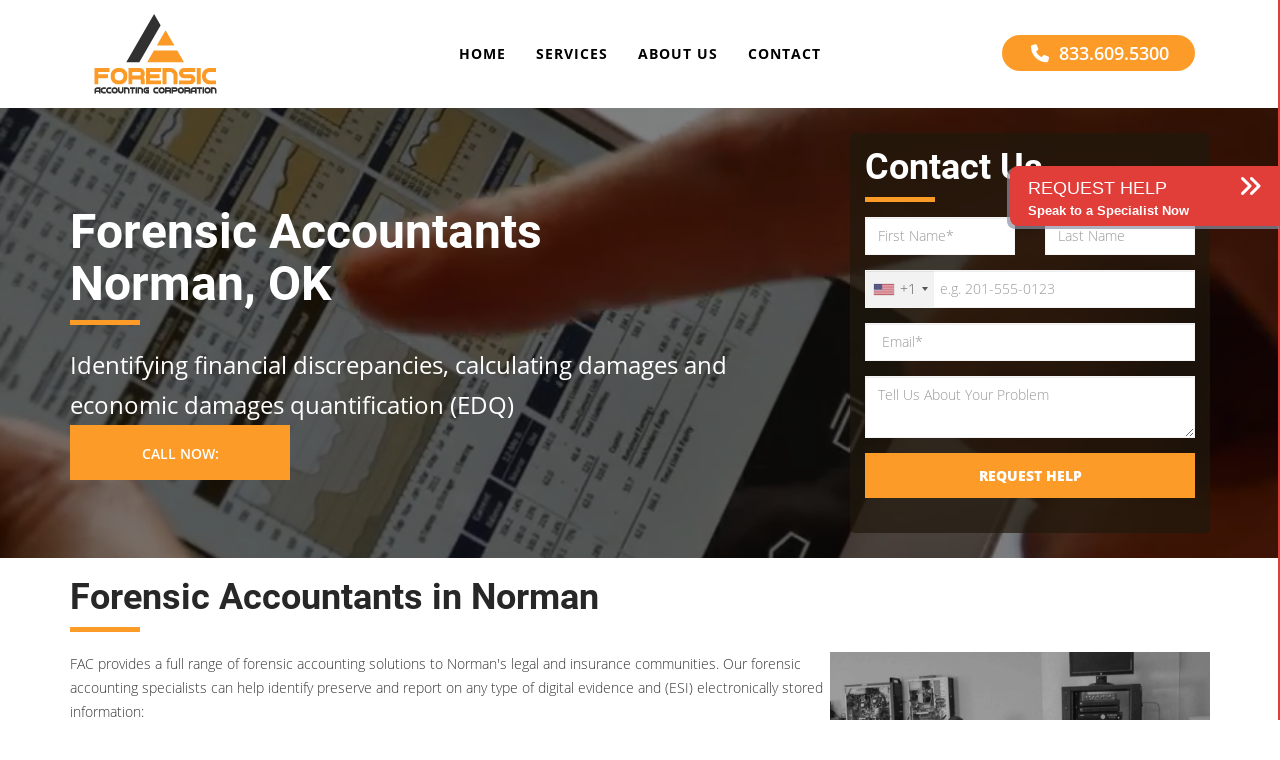

--- FILE ---
content_type: text/html; charset=utf-8
request_url: https://forensicaccountingcorp.com/locations/norman
body_size: 23073
content:
<!DOCTYPE html>
<html xmlns="http://www.w3.org/1999/xhtml" xml:lang="en-us" lang="en-us" dir="ltr">
<head>
<meta http-equiv="X-UA-Compatible" content="IE=edge">
<meta name="viewport" content="width=device-width, initial-scale=1">
<!-- //META FOR Social Network -->
<meta property="og:title" content="Forensic Accounting Norman, OK" />
<meta property="og:description" content="24x7 Accounting Helpline in Norman, OK at (405) 310-7798 for forensic accounting, financial fraud, calculating economic damages investigations" />
<meta property="og:image" content="https://forensicaccountingcorp.com/images/og-logo.png" />
<meta property="og:type" content="website"/>
<meta property="og:url" content="https://forensicaccountingcorp.com/locations/norman" />
<meta name="twitter:card" content="summary_large_image">
<!-- //META FOR Social Network -->
<link rel="apple-touch-icon" sizes="180x180" href="/images/favicons/apple-touch-icon.png">
<link rel="icon" type="image/png" sizes="32x32" href="/images/favicons/favicon-32x32.png">
<link rel="icon" type="image/png" sizes="16x16" href="/images/favicons/favicon-16x16.png">
<link rel="mask-icon" href="/images/favicons/safari-pinned-tab.svg" color="#5bbad5">
<!-- head -->
<base href="https://forensicaccountingcorp.com/locations/norman" />
<meta http-equiv="content-type" content="text/html; charset=utf-8" />
<meta name="google-site-verification" content="RgA_DskONbSOmQohnUi7QPTyijULaK9SOEHXyAXAzYg" />
<meta name="description" content="24x7 Accounting Helpline in Norman, OK at (405) 310-7798 for forensic accounting, financial fraud, calculating economic damages investigations" />
<meta name="generator" content="Joomla! - Open Source Content Management" />
<title>Forensic Accounting Norman, OK</title>
<script type="application/json" class="joomla-script-options new">{"csrf.token":"418757d3f612723face8b8cbba223cc9","system.paths":{"root":"","base":""}}</script>
<meta property="og:title" content="Norman" />
<meta property="og:type" content="website" />
<meta property="og:url" content="https://forensicaccountingcorp.com/locations/norman" />
<meta property="og:site_name" content="Forensics Accounting Corp | Financial Fraud Investigations" />
<meta name="twitter:card" content="summary" />
<meta name="twitter:site" content="Forensics Accounting Corp | Financial Fraud Investigations" />
<!-- ========== Start Stylesheet ========== -->
<link rel="preload" as="font" href="/templates/consultpress/fonts/Flaticon.woff" crossorigin/>
<link rel="preload" as="font" href="/templates/consultpress/fonts/IcoMoon.woff" crossorigin/>
<link rel="preload" as="font" href="/templates/consultpress/fonts/open-sans/open-sans-v17-latin-regular.woff2" crossorigin/>
<link rel="preload" as="font" href="/templates/consultpress/fonts/open-sans/open-sans-v17-latin-300.woff2" crossorigin/>
<link rel="preload" as="font" href="/templates/consultpress/fonts/open-sans/open-sans-v17-latin-regular.woff2" crossorigin/>
<link rel="preload" as="font" href="/templates/consultpress/fonts/open-sans/open-sans-v17-latin-600.woff2" crossorigin/>
<link rel="preload" as="font" href="/templates/consultpress/fonts/open-sans/open-sans-v17-latin-700.woff2" crossorigin/>
<link rel="preload" as="font" href="/templates/consultpress/fonts/open-sans/open-sans-v17-latin-800.woff2" crossorigin/>
<link rel="preload" as="font" href="/templates/consultpress/fonts/open-sans/open-sans-v17-latin-300italic.woff2" crossorigin/>
<link rel="preload" as="font" href="/templates/consultpress/fonts/open-sans/open-sans-v17-latin-italic.woff2" crossorigin/>
<!-- <link rel="preload" as="font" href="/components/com_sppagebuilder/assets/fonts/fontawesome-webfont.woff2?v=4.7.0" crossorigin/> -->
<!-- <link href="https://use.fontawesome.com/releases/v5.7.2/css/all.css" rel="stylesheet" /> -->
<link rel="preload" as="font" href="/templates/consultpress/fonts/roboto/roboto-v20-latin-regular.woff2" crossorigin/>
<link rel="preload" as="font" href="/templates/consultpress/fonts/roboto/roboto-v20-latin-500.woff2" crossorigin/>
<link rel="preload" as="font" href="/templates/consultpress/fonts/roboto/roboto-v20-latin-700.woff2" crossorigin/>
<link rel="preload" as="font" href="/templates/consultpress/fonts/roboto/roboto-v20-latin-900.woff2" crossorigin/>
<script type="application/ld+json">{"@context":"https://schema.org","@type":"ProfessionalService","image":["https://forensicaccountingcorp.com/images/logo2.webp"],"address":{"@type":"PostalAddress","addressLocality":"Norman","addressRegion":"OK","streetAddress":""},"description":"24x7 Accounting Helpline in Norman, OK at (405) 310-7798 for forensic accounting, financial fraud, calculating economic damages investigations","name":"Forensics Accounting Corp","telephone":"(405) 310-7798"},{"@context":"https://schema.org","@type":"LocalBusiness","address":{"@type":"PostalAddress","addressLocality":"Norman","addressRegion":"OK","streetAddress":""},"description":"24x7 Accounting Helpline in Norman, OK at (405) 310-7798 for forensic accounting, financial fraud, calculating economic damages investigations","name":"Forensic Accounting Norman, OK","telephone":"(405) 310-7798"}</script>
<!-- Google Tag Manager -->
<!-- End Google Tag Manager -->
<!-- Google Tag Manager (noscript) -->
<noscript><iframe src="https://www.googletagmanager.com/ns.html?id=GTM-KBHLXSB"
                    height="0" width="0" style="display:none;visibility:hidden"></iframe></noscript>
<!-- End Google Tag Manager (noscript) -->
<script src="/cdn-cgi/scripts/7d0fa10a/cloudflare-static/rocket-loader.min.js" data-cf-settings="92904f3b1f94bec65dbf06f5-|49"></script><link rel="preload" as="style" href="/media/com_jchoptimize/cache/css/f56b2bbdd33fc817a65a8f260d43afaa.css" onload="this.rel='stylesheet'" />
<style id="jch-optimize-critical-css">.fa,.fab,.fad,.fal,.far,.fas{-moz-osx-font-smoothing:grayscale;-webkit-font-smoothing:antialiased;display:inline-block;font-style:normal;font-variant:normal;text-rendering:auto;line-height:1}.fa-bars:before{content:"\f0c9"}.fa-envelope:before{content:"\f0e0"}.fa-phone:before{content:"\f095"}.fa-play:before{content:"\f04b"}.fab{font-family:"Font Awesome 5 Brands"}.far{font-weight:400}.fa,.far,.fas{font-family:"Font Awesome 5 Free"}.fa,.fas{font-weight:900}#sp-page-builder{position:relative}#sp-page-builder .page-content .sppb-section,#sp-page-builder .sppb-section,.mod-sppagebuilder .sppb-section{z-index:1;position:relative}#sp-page-builder .page-content .sppb-section,#sp-page-builder .sppb-section{will-change:top}#sp-page-builder .page-content .sppb-section:first-child{margin-top:0}@supports (-ms-ime-align:auto){}.com-sppagebuilder.view-form.layout-edit.off-canvas-menu-init{position:inherit}.sppb-addon-animated-number .sppb-addon-content{display:inline-block}.sppb-addon-animated-number .sppb-addon-content .sppb-animated-number-title{margin-top:10px}*{-webkit-box-sizing:border-box;-moz-box-sizing:border-box;box-sizing:border-box}button,input,select,textarea{font-family:inherit;font-size:inherit;line-height:inherit}img{vertical-align:middle}.sppb-text-left{text-align:left}.sppb-text-center{text-align:center}.sp-pagebuilder-row,.sppb-row{display:-ms-flexbox;display:flex;-ms-flex-wrap:wrap;flex-wrap:wrap;margin-right:-15px;margin-left:-15px}.sppb-col,.sppb-col-auto,.sppb-col-lg,.sppb-col-lg-1,.sppb-col-lg-10,.sppb-col-lg-11,.sppb-col-lg-12,.sppb-col-lg-2,.sppb-col-lg-3,.sppb-col-lg-4,.sppb-col-lg-5,.sppb-col-lg-6,.sppb-col-lg-7,.sppb-col-lg-8,.sppb-col-lg-9,.sppb-col-lg-auto,.sppb-col-md,.sppb-col-md-1,.sppb-col-md-10,.sppb-col-md-11,.sppb-col-md-12,.sppb-col-md-2,.sppb-col-md-3,.sppb-col-md-4,.sppb-col-md-5,.sppb-col-md-6,.sppb-col-md-7,.sppb-col-md-8,.sppb-col-md-9,.sppb-col-md-auto,.sppb-col-sm,.sppb-col-sm-1,.sppb-col-sm-10,.sppb-col-sm-11,.sppb-col-sm-12,.sppb-col-sm-2,.sppb-col-sm-3,.sppb-col-sm-4,.sppb-col-sm-5,.sppb-col-sm-6,.sppb-col-sm-7,.sppb-col-sm-8,.sppb-col-sm-9,.sppb-col-sm-auto,.sppb-col-xl,.sppb-col-xl-1,.sppb-col-xl-10,.sppb-col-xl-11,.sppb-col-xl-12,.sppb-col-xl-2,.sppb-col-xl-3,.sppb-col-xl-4,.sppb-col-xl-5,.sppb-col-xl-6,.sppb-col-xl-7,.sppb-col-xl-8,.sppb-col-xl-9,.sppb-col-xl-auto,.sppb-col-xs-1,.sppb-col-xs-10,.sppb-col-xs-11,.sppb-col-xs-12,.sppb-col-xs-2,.sppb-col-xs-3,.sppb-col-xs-4,.sppb-col-xs-5,.sppb-col-xs-6,.sppb-col-xs-7,.sppb-col-xs-8,.sppb-col-xs-9{position:relative;width:100%;min-height:1px;padding-right:15px;padding-left:15px}.sppb-col{-ms-flex-preferred-size:0;flex-basis:0;-ms-flex-positive:1;flex-grow:1;max-width:100%}.sppb-col-auto{-ms-flex:0 0 auto;flex:0 0 auto;width:auto;max-width:none}@media (max-width:767px){.sppb-col-xs{-ms-flex-preferred-size:0;flex-basis:0;-ms-flex-positive:1;flex-grow:1;max-width:100%}.sppb-col-xs-1{-ms-flex:0 0 8.333333%;flex:0 0 8.333333%;max-width:8.333333%}.sppb-col-xs-2{-ms-flex:0 0 16.666667%;flex:0 0 16.666667%;max-width:16.666667%}.sppb-col-xs-3{-ms-flex:0 0 25%;flex:0 0 25%;max-width:25%}.sppb-col-xs-4{-ms-flex:0 0 33.333333%;flex:0 0 33.333333%;max-width:33.333333%}.sppb-col-xs-5{-ms-flex:0 0 41.666667%;flex:0 0 41.666667%;max-width:41.666667%}.sppb-col-xs-6{-ms-flex:0 0 50%;flex:0 0 50%;max-width:50%}.sppb-col-xs-7{-ms-flex:0 0 58.333333%;flex:0 0 58.333333%;max-width:58.333333%}.sppb-col-xs-8{-ms-flex:0 0 66.666667%;flex:0 0 66.666667%;max-width:66.666667%}.sppb-col-xs-9{-ms-flex:0 0 75%;flex:0 0 75%;max-width:75%}.sppb-col-xs-10{-ms-flex:0 0 83.333333%;flex:0 0 83.333333%;max-width:83.333333%}.sppb-col-xs-11{-ms-flex:0 0 91.666667%;flex:0 0 91.666667%;max-width:91.666667%}.sppb-col-xs-12{-ms-flex:0 0 100%;flex:0 0 100%;max-width:100%}}@media (min-width:768px){.sppb-col-sm{-ms-flex-preferred-size:0;flex-basis:0;-ms-flex-positive:1;flex-grow:1;max-width:100%}.sppb-col-sm-auto{-ms-flex:0 0 auto;flex:0 0 auto;width:auto;max-width:none}.sppb-col-sm-1{-ms-flex:0 0 8.333333%;flex:0 0 8.333333%;max-width:8.333333%}.sppb-col-sm-2{-ms-flex:0 0 16.666667%;flex:0 0 16.666667%;max-width:16.666667%}.sppb-col-sm-3{-ms-flex:0 0 25%;flex:0 0 25%;max-width:25%}.sppb-col-sm-4{-ms-flex:0 0 33.333333%;flex:0 0 33.333333%;max-width:33.333333%}.sppb-col-sm-5{-ms-flex:0 0 41.666667%;flex:0 0 41.666667%;max-width:41.666667%}.sppb-col-sm-6{-ms-flex:0 0 50%;flex:0 0 50%;max-width:50%}.sppb-col-sm-7{-ms-flex:0 0 58.333333%;flex:0 0 58.333333%;max-width:58.333333%}.sppb-col-sm-8{-ms-flex:0 0 66.666667%;flex:0 0 66.666667%;max-width:66.666667%}.sppb-col-sm-9{-ms-flex:0 0 75%;flex:0 0 75%;max-width:75%}.sppb-col-sm-10{-ms-flex:0 0 83.333333%;flex:0 0 83.333333%;max-width:83.333333%}.sppb-col-sm-11{-ms-flex:0 0 91.666667%;flex:0 0 91.666667%;max-width:91.666667%}.sppb-col-sm-12{-ms-flex:0 0 100%;flex:0 0 100%;max-width:100%}}@media (min-width:992px){.sppb-col-md{-ms-flex-preferred-size:0;flex-basis:0;-ms-flex-positive:1;flex-grow:1;max-width:100%}.sppb-col-md-auto{-ms-flex:0 0 auto;flex:0 0 auto;width:auto;max-width:none}.sppb-col-md-1{-ms-flex:0 0 8.333333%;flex:0 0 8.333333%;max-width:8.333333%}.sppb-col-md-2{-ms-flex:0 0 16.666667%;flex:0 0 16.666667%;max-width:16.666667%}.sppb-col-md-3{-ms-flex:0 0 25%;flex:0 0 25%;max-width:25%}.sppb-col-md-4{-ms-flex:0 0 33.333333%;flex:0 0 33.333333%;max-width:33.333333%}.sppb-col-md-5{-ms-flex:0 0 41.666667%;flex:0 0 41.666667%;max-width:41.666667%}.sppb-col-md-6{-ms-flex:0 0 50%;flex:0 0 50%;max-width:50%}.sppb-col-md-7{-ms-flex:0 0 58.333333%;flex:0 0 58.333333%;max-width:58.333333%}.sppb-col-md-8{-ms-flex:0 0 66.666667%;flex:0 0 66.666667%;max-width:66.666667%}.sppb-col-md-9{-ms-flex:0 0 75%;flex:0 0 75%;max-width:75%}.sppb-col-md-10{-ms-flex:0 0 83.333333%;flex:0 0 83.333333%;max-width:83.333333%}.sppb-col-md-11{-ms-flex:0 0 91.666667%;flex:0 0 91.666667%;max-width:91.666667%}.sppb-col-md-12{-ms-flex:0 0 100%;flex:0 0 100%;max-width:100%}}@media (min-width:1200px){.sppb-col-lg{-ms-flex-preferred-size:0;flex-basis:0;-ms-flex-positive:1;flex-grow:1;max-width:100%}.sppb-col-lg-auto{-ms-flex:0 0 auto;flex:0 0 auto;width:auto;max-width:none}.sppb-col-lg-1{-ms-flex:0 0 8.333333%;flex:0 0 8.333333%;max-width:8.333333%}.sppb-col-lg-2{-ms-flex:0 0 16.666667%;flex:0 0 16.666667%;max-width:16.666667%}.sppb-col-lg-3{-ms-flex:0 0 25%;flex:0 0 25%;max-width:25%}.sppb-col-lg-4{-ms-flex:0 0 33.333333%;flex:0 0 33.333333%;max-width:33.333333%}.sppb-col-lg-5{-ms-flex:0 0 41.666667%;flex:0 0 41.666667%;max-width:41.666667%}.sppb-col-lg-6{-ms-flex:0 0 50%;flex:0 0 50%;max-width:50%}.sppb-col-lg-7{-ms-flex:0 0 58.333333%;flex:0 0 58.333333%;max-width:58.333333%}.sppb-col-lg-8{-ms-flex:0 0 66.666667%;flex:0 0 66.666667%;max-width:66.666667%}.sppb-col-lg-9{-ms-flex:0 0 75%;flex:0 0 75%;max-width:75%}.sppb-col-lg-10{-ms-flex:0 0 83.333333%;flex:0 0 83.333333%;max-width:83.333333%}.sppb-col-lg-11{-ms-flex:0 0 91.666667%;flex:0 0 91.666667%;max-width:91.666667%}.sppb-col-lg-12{-ms-flex:0 0 100%;flex:0 0 100%;max-width:100%}}.sppb-column,.sppb-column-addons{position:relative;z-index:1;width:100%}.sppb-column{width:100%;height:100%;display:-ms-flexbox;display:flex;-ms-flex-wrap:wrap;flex-wrap:wrap}.sppb-row-overlay{position:absolute;top:0;left:0;right:0;bottom:0;background-position:center center;background-repeat:repeat;z-index:1}.sp-pagebuilder-section-inner .sppb-row,.sppb-container-inner,.sppb-row-container{position:relative;z-index:3}.sppb-btn{display:inline-block;font-weight:400;text-align:center;white-space:pre-line;vertical-align:middle;-webkit-user-select:none;-moz-user-select:none;-ms-user-select:none;user-select:none;border:1px solid transparent;padding:8px 12px;font-size:16px;line-height:1.25;border-radius:4px;transition:all .15s ease-in-out}.sppb-btn:focus,.sppb-btn:hover{text-decoration:none}.sppb-btn.focus,.sppb-btn:focus{outline:0;box-shadow:0 0 0 3px rgba(0,123,255,.25)}.sppb-btn.disabled,.sppb-btn:disabled{opacity:.65}.sppb-btn.active,.sppb-btn:active{background-image:none}.clearfix:after,.clearfix:before,.sp-pagebuilder-row:after,.sp-pagebuilder-row:before,.sppb-container-fluid:after,.sppb-container-fluid:before,.sppb-container:after,.sppb-container:before,.sppb-nav:after,.sppb-nav:before,.sppb-panel-body:after,.sppb-panel-body:before{content:" ";display:table}.clearfix:after,.sp-pagebuilder-row:after,.sppb-container-fluid:after,.sppb-container:after,.sppb-nav:after,.sppb-panel-body:after{clear:both}.pull-right{float:right!important}@-ms-viewport{width:device-width}@-moz-document url-prefix(){}.sppb-row-container{margin-right:auto;margin-left:auto;padding-left:15px;padding-right:15px}@media (min-width:768px){.sppb-row-container{width:750px}}@media (min-width:992px){.sppb-row-container{width:970px}}@media (min-width:1200px){.sppb-row-container{width:1170px}}html{font-family:sans-serif;-webkit-text-size-adjust:100%;-ms-text-size-adjust:100%}body{margin:0}article,aside,details,figcaption,figure,footer,header,hgroup,main,menu,nav,section,summary{display:block}audio,canvas,progress,video{display:inline-block;vertical-align:baseline}audio:not([controls]){display:none;height:0}a{background-color:transparent}a:active,a:hover{outline:0}b,strong{font-weight:700}h1{margin:.67em 0;font-size:2em}img{border:0}figure{margin:1em 40px}pre{overflow:auto}code,kbd,pre,samp{font-family:monospace,monospace;font-size:1em}button,input,optgroup,select,textarea{margin:0;font:inherit;color:inherit}button{overflow:visible}button,select{text-transform:none}button,html input[type=button],input[type=reset],input[type=submit]{-webkit-appearance:button;cursor:pointer}button::-moz-focus-inner,input::-moz-focus-inner{padding:0;border:0}input{line-height:normal}textarea{overflow:auto}optgroup{font-weight:700}table{border-spacing:0;border-collapse:collapse}td,th{padding:0}@media print{*,:after,:before{color:#000!important;text-shadow:none!important;background:0 0!important;-webkit-box-shadow:none!important;box-shadow:none!important}a,a:visited{text-decoration:underline}a[href]:after{content:" (" attr(href) ")"}a[href^="javascript:"]:after,a[href^="#"]:after{content:""}blockquote,pre{border:1px solid #999;page-break-inside:avoid}img,tr{page-break-inside:avoid}img{max-width:100%!important}h2,h3,p{orphans:3;widows:3}h2,h3{page-break-after:avoid}}*{-webkit-box-sizing:border-box;-moz-box-sizing:border-box;box-sizing:border-box}html{font-size:10px;-webkit-tap-highlight-color:rgba(0,0,0,0)}body{font-family:"Helvetica Neue",Helvetica,Arial,sans-serif;font-size:14px;line-height:1.42857143;color:#333;background-color:#fff}button,input,select,textarea{font-family:inherit;font-size:inherit;line-height:inherit}a{color:#337ab7;text-decoration:none}a:focus,a:hover{color:#23527c;text-decoration:underline}a:focus{outline:5px auto -webkit-focus-ring-color;outline-offset:-2px}figure{margin:0}img{vertical-align:middle}hr{margin-top:20px;margin-bottom:20px;border:0;border-top:1px solid #eee}[role=button]{cursor:pointer}.h1,.h2,.h3,.h4,.h5,.h6,h1,h2,h3,h4,h5,h6{font-family:inherit;font-weight:500;line-height:1.1;color:inherit}.h1,.h2,.h3,h1,h2,h3{margin-top:20px;margin-bottom:10px}.h4,.h5,.h6,h4,h5,h6{margin-top:10px;margin-bottom:10px}.h1,h1{font-size:36px}.h2,h2{font-size:30px}.h3,h3{font-size:24px}.h4,h4{font-size:18px}.h5,h5{font-size:14px}.h6,h6{font-size:12px}p{margin:0 0 10px}ol,ul{margin-top:0;margin-bottom:10px}ol ol,ol ul,ul ol,ul ul{margin-bottom:0}dl{margin-top:0;margin-bottom:20px}dd,dt{line-height:1.42857143}dt{font-weight:700}dd{margin-left:0}blockquote{padding:10px 20px;margin:0 0 20px;font-size:17.5px;border-left:5px solid #eee}code,kbd,pre,samp{font-family:Menlo,Monaco,Consolas,"Courier New",monospace}code{padding:2px 4px;font-size:90%;color:#c7254e;background-color:#f9f2f4;border-radius:4px}kbd{padding:2px 4px;font-size:90%;color:#fff;background-color:#333;border-radius:3px;-webkit-box-shadow:inset 0 -1px 0 rgba(0,0,0,.25);box-shadow:inset 0 -1px 0 rgba(0,0,0,.25)}pre{display:block;padding:9.5px;margin:0 0 10px;font-size:13px;line-height:1.42857143;color:#333;word-break:break-all;word-wrap:break-word;background-color:#f5f5f5;border:1px solid #ccc;border-radius:4px}.container{padding-right:15px;padding-left:15px;margin-right:auto;margin-left:auto}@media (min-width:768px){.container{width:750px}}@media (min-width:992px){.container{width:970px}}@media (min-width:1200px){.container{width:1170px}}.row{margin-right:-15px;margin-left:-15px}.col-lg-1,.col-lg-10,.col-lg-11,.col-lg-12,.col-lg-2,.col-lg-3,.col-lg-4,.col-lg-5,.col-lg-6,.col-lg-7,.col-lg-8,.col-lg-9,.col-md-1,.col-md-10,.col-md-11,.col-md-12,.col-md-2,.col-md-3,.col-md-4,.col-md-5,.col-md-6,.col-md-7,.col-md-8,.col-md-9,.col-sm-1,.col-sm-10,.col-sm-11,.col-sm-12,.col-sm-2,.col-sm-3,.col-sm-4,.col-sm-5,.col-sm-6,.col-sm-7,.col-sm-8,.col-sm-9,.col-xs-1,.col-xs-10,.col-xs-11,.col-xs-12,.col-xs-2,.col-xs-3,.col-xs-4,.col-xs-5,.col-xs-6,.col-xs-7,.col-xs-8,.col-xs-9{position:relative;min-height:1px;padding-right:15px;padding-left:15px}.col-xs-1,.col-xs-10,.col-xs-11,.col-xs-12,.col-xs-2,.col-xs-3,.col-xs-4,.col-xs-5,.col-xs-6,.col-xs-7,.col-xs-8,.col-xs-9{float:left}.col-xs-12{width:100%}.col-xs-11{width:91.66666667%}.col-xs-10{width:83.33333333%}.col-xs-9{width:75%}.col-xs-8{width:66.66666667%}.col-xs-7{width:58.33333333%}.col-xs-6{width:50%}.col-xs-5{width:41.66666667%}.col-xs-4{width:33.33333333%}.col-xs-3{width:25%}.col-xs-2{width:16.66666667%}.col-xs-1{width:8.33333333%}@media (min-width:768px){.col-sm-1,.col-sm-10,.col-sm-11,.col-sm-12,.col-sm-2,.col-sm-3,.col-sm-4,.col-sm-5,.col-sm-6,.col-sm-7,.col-sm-8,.col-sm-9{float:left}.col-sm-12{width:100%}.col-sm-11{width:91.66666667%}.col-sm-10{width:83.33333333%}.col-sm-9{width:75%}.col-sm-8{width:66.66666667%}.col-sm-7{width:58.33333333%}.col-sm-6{width:50%}.col-sm-5{width:41.66666667%}.col-sm-4{width:33.33333333%}.col-sm-3{width:25%}.col-sm-2{width:16.66666667%}.col-sm-1{width:8.33333333%}}@media (min-width:992px){.col-md-1,.col-md-10,.col-md-11,.col-md-12,.col-md-2,.col-md-3,.col-md-4,.col-md-5,.col-md-6,.col-md-7,.col-md-8,.col-md-9{float:left}.col-md-12{width:100%}.col-md-11{width:91.66666667%}.col-md-10{width:83.33333333%}.col-md-9{width:75%}.col-md-8{width:66.66666667%}.col-md-7{width:58.33333333%}.col-md-6{width:50%}.col-md-5{width:41.66666667%}.col-md-4{width:33.33333333%}.col-md-3{width:25%}.col-md-2{width:16.66666667%}.col-md-1{width:8.33333333%}}@media (min-width:1200px){.col-lg-1,.col-lg-10,.col-lg-11,.col-lg-12,.col-lg-2,.col-lg-3,.col-lg-4,.col-lg-5,.col-lg-6,.col-lg-7,.col-lg-8,.col-lg-9{float:left}.col-lg-12{width:100%}.col-lg-11{width:91.66666667%}.col-lg-10{width:83.33333333%}.col-lg-9{width:75%}.col-lg-8{width:66.66666667%}.col-lg-7{width:58.33333333%}.col-lg-6{width:50%}.col-lg-5{width:41.66666667%}.col-lg-4{width:33.33333333%}.col-lg-3{width:25%}.col-lg-2{width:16.66666667%}.col-lg-1{width:8.33333333%}}table{background-color:transparent}caption{padding-top:8px;padding-bottom:8px;color:#777;text-align:left}th{text-align:left}.btn{display:inline-block;padding:6px 12px;margin-bottom:0;font-size:14px;font-weight:400;line-height:1.42857143;text-align:center;white-space:nowrap;vertical-align:middle;-ms-touch-action:manipulation;touch-action:manipulation;cursor:pointer;-webkit-user-select:none;-moz-user-select:none;-ms-user-select:none;user-select:none;background-image:none;border:1px solid transparent;border-radius:4px}.btn.active.focus,.btn.active:focus,.btn.focus,.btn:active.focus,.btn:active:focus,.btn:focus{outline:5px auto -webkit-focus-ring-color;outline-offset:-2px}.btn.focus,.btn:focus,.btn:hover{color:#333;text-decoration:none}.btn.active,.btn:active{background-image:none;outline:0;-webkit-box-shadow:inset 0 3px 5px rgba(0,0,0,.125);box-shadow:inset 0 3px 5px rgba(0,0,0,.125)}.btn-group,.btn-group-vertical{position:relative;display:inline-block;vertical-align:middle}.btn-group-vertical>.btn,.btn-group>.btn{position:relative;float:left}.btn-group-vertical>.btn.active,.btn-group-vertical>.btn:active,.btn-group-vertical>.btn:focus,.btn-group-vertical>.btn:hover,.btn-group>.btn.active,.btn-group>.btn:active,.btn-group>.btn:focus,.btn-group>.btn:hover{z-index:2}.btn-group>.btn:not(:first-child):not(:last-child):not(.dropdown-toggle){border-radius:0}.btn-group>.btn:first-child{margin-left:0}.btn-group>.btn:first-child:not(:last-child):not(.dropdown-toggle){border-top-right-radius:0;border-bottom-right-radius:0}.btn-group>.btn:last-child:not(:first-child),.btn-group>.dropdown-toggle:not(:first-child){border-top-left-radius:0;border-bottom-left-radius:0}.btn-group-vertical>.btn,.btn-group-vertical>.btn-group,.btn-group-vertical>.btn-group>.btn{display:block;float:none;width:100%;max-width:100%}.btn-group-vertical>.btn-group>.btn{float:none}.btn-group-vertical>.btn+.btn,.btn-group-vertical>.btn+.btn-group,.btn-group-vertical>.btn-group+.btn,.btn-group-vertical>.btn-group+.btn-group{margin-top:-1px;margin-left:0}.btn-group-vertical>.btn:not(:first-child):not(:last-child){border-radius:0}.btn-group-vertical>.btn:first-child:not(:last-child){border-top-left-radius:4px;border-top-right-radius:4px;border-bottom-right-radius:0;border-bottom-left-radius:0}.btn-group-vertical>.btn:last-child:not(:first-child){border-top-left-radius:0;border-top-right-radius:0;border-bottom-right-radius:4px;border-bottom-left-radius:4px}.btn-group-vertical>.btn-group:not(:first-child):not(:last-child)>.btn{border-radius:0}.btn-group-vertical>.btn-group:first-child:not(:last-child)>.btn:last-child,.btn-group-vertical>.btn-group:first-child:not(:last-child)>.dropdown-toggle{border-bottom-right-radius:0;border-bottom-left-radius:0}.btn-group-vertical>.btn-group:last-child:not(:first-child)>.btn:first-child{border-top-left-radius:0;border-top-right-radius:0}.btn-group-vertical>.btn-group:after,.btn-group-vertical>.btn-group:before,.btn-toolbar:after,.btn-toolbar:before,.clearfix:after,.clearfix:before,.container-fluid:after,.container-fluid:before,.container:after,.container:before,.dl-horizontal dd:after,.dl-horizontal dd:before,.form-horizontal .form-group:after,.form-horizontal .form-group:before,.modal-footer:after,.modal-footer:before,.modal-header:after,.modal-header:before,.nav:after,.nav:before,.navbar-collapse:after,.navbar-collapse:before,.navbar-header:after,.navbar-header:before,.navbar:after,.navbar:before,.pager:after,.pager:before,.panel-body:after,.panel-body:before,.row:after,.row:before{display:table;content:" "}.btn-group-vertical>.btn-group:after,.btn-toolbar:after,.clearfix:after,.container-fluid:after,.container:after,.dl-horizontal dd:after,.form-horizontal .form-group:after,.modal-footer:after,.modal-header:after,.nav:after,.navbar-collapse:after,.navbar-header:after,.navbar:after,.pager:after,.panel-body:after,.row:after{clear:both}.pull-right{float:right!important}@-ms-viewport{width:device-width}.visible-lg,.visible-md,.visible-sm,.visible-xs{display:none!important}@media (max-width:767px){.visible-xs{display:block!important}}@media (min-width:768px) and (max-width:991px){.visible-sm{display:block!important}}@media (min-width:992px) and (max-width:1199px){.visible-md{display:block!important}}@media (min-width:1200px){.visible-lg{display:block!important}}@media (max-width:767px){.hidden-xs{display:none!important}}@media (min-width:768px) and (max-width:991px){.hidden-sm{display:none!important}}@media (min-width:992px) and (max-width:1199px){.hidden-md{display:none!important}}@media (min-width:1200px){.hidden-lg{display:none!important}}button::-moz-focus-inner{padding:0;border:0}@media only screen and (min-width:40.063em){.request-help-form .off-canvas-wrap .left-off-canvas-menu{border-top:5px solid #5F6C7F}.request-help-form .off-canvas-wrap.move-right .left-off-canvas-menu{background:#fff;border-top:4px solid #5F6C7F;width:210px}}input[type="text"]:focus,.request-help-form input[type="password"]:focus,.request-help-form input[type="date"]:focus,.request-help-form input[type="datetime"]:focus,.request-help-form input[type="datetime-local"]:focus,.request-help-form input[type="month"]:focus,.request-help-form input[type="week"]:focus,.request-help-form input[type="email"]:focus,.request-help-form input[type="number"]:focus,.request-help-form input[type="search"]:focus,.request-help-form input[type="tel"]:focus,.request-help-form input[type="time"]:focus,.request-help-form input[type="url"]:focus,.request-help-form textarea:focus{background:none repeat scroll 0 0 #fafafa !important;border-color:#72859C !important}.request-help-form input[type="text"]:disabled,.request-help-form input[type="password"]:disabled,.request-help-form input[type="date"]:disabled,.request-help-form input[type="datetime"]:disabled,.request-help-form input[type="datetime-local"]:disabled,.request-help-form input[type="month"]:disabled,.request-help-form input[type="week"]:disabled,.request-help-form input[type="email"]:disabled,.request-help-form input[type="number"]:disabled,.request-help-form input[type="search"]:disabled,.request-help-form input[type="tel"]:disabled,.request-help-form input[type="time"]:disabled,.request-help-form input[type="url"]:disabled,.request-help-form textarea:disabled{background-color:#ddd !important;cursor:default !important}.request-help-form textarea::-webkit-input-placeholder{color:#999}.request-help-form textarea:-moz-placeholder{color:#999}.request-help-form textarea::-moz-placeholder{color:#999}.request-help-form textarea:-ms-input-placeholder{color:#999}.request-help-form textarea::placeholder{color:#999}@media screen and (max-width:992px){.request-help-form textarea{min-height:60px!important}}.request-help-form select,.request-help-form textarea,.request-help-form input[type="text"]:not(#txt_phone_zero_new):not(#input-zip),.request-help-form input[type="password"],.request-help-form input[type="datetime"],.request-help-form input[type="datetime-local"],.request-help-form input[type="date"],.request-help-form input[type="month"],.request-help-form input[type="time"],.request-help-form input[type="week"],.request-help-form input[type="number"],.request-help-form input[type="email"],.request-help-form input[type="url"],.request-help-form input[type="search"],.request-help-form input[type="tel"],.request-help-form input[type="color"],.request-help-form .inputbox{background-color:#fff;background-image:none !important;border:1px solid #ccc !important;border-radius:4px !important;box-shadow:0 1px 1px rgba(0,0,0,0.075) inset !important;color:#555 !important;display:block !important;font-size:14px !important;line-height:1.42857 !important;padding:6px 12px !important;transition:border-color 0.15s ease-in-out 0s,box-shadow 0.15s ease-in-out 0s !important;width:100% !important}#input-zip{background-color:#fff;background-image:none !important;border:1px solid #ccc !important;border-radius:4px !important;box-shadow:0 1px 1px rgba(0,0,0,0.075) inset !important;color:#555 !important;display:block !important;font-size:14px !important;line-height:1.42857 !important;padding:6px 12px !important;transition:border-color 0.15s ease-in-out 0s,box-shadow 0.15s ease-in-out 0s !important}#txt_phone_zero_new{background-color:#fff;background-image:none !important;border:1px solid #ccc !important;border-radius:4px !important;box-shadow:0 1px 1px rgba(0,0,0,0.075) inset !important;color:#555 !important;display:block !important;font-size:14px !important;line-height:1.42857 !important;transition:border-color 0.15s ease-in-out 0s,box-shadow 0.15s ease-in-out 0s !important;width:100% !important}.clearfix{*zoom:1}.clearfix:before,.clearfix:after{display:table;content:"";line-height:0}.clearfix:after{clear:both}input,textarea,.uneditable-input{width:206px}textarea{height:auto}textarea,input[type="text"],input[type="password"],input[type="datetime"],input[type="datetime-local"],input[type="date"],input[type="month"],input[type="time"],input[type="week"],input[type="number"],input[type="email"],input[type="url"],input[type="search"],input[type="tel"],input[type="color"],.uneditable-input{background-color:#fff;border:1px solid #ccc;-webkit-box-shadow:inset 0 1px 1px rgba(0,0,0,0.075);-moz-box-shadow:inset 0 1px 1px rgba(0,0,0,0.075);box-shadow:inset 0 1px 1px rgba(0,0,0,0.075);-webkit-transition:border linear .2s,box-shadow linear .2s;-moz-transition:border linear .2s,box-shadow linear .2s;-o-transition:border linear .2s,box-shadow linear .2s;transition:border linear .2s,box-shadow linear .2s}textarea:focus,input[type="text"]:focus,input[type="password"]:focus,input[type="datetime"]:focus,input[type="datetime-local"]:focus,input[type="date"]:focus,input[type="month"]:focus,input[type="time"]:focus,input[type="week"]:focus,input[type="number"]:focus,input[type="email"]:focus,input[type="url"]:focus,input[type="search"]:focus,input[type="tel"]:focus,input[type="color"]:focus,.uneditable-input:focus{border-color:rgba(82,168,236,0.8);outline:0;outline:thin dotted \9;-webkit-box-shadow:inset 0 1px 1px rgba(0,0,0,.075),0 0 8px rgba(82,168,236,.6);-moz-box-shadow:inset 0 1px 1px rgba(0,0,0,.075),0 0 8px rgba(82,168,236,.6);box-shadow:inset 0 1px 1px rgba(0,0,0,.075),0 0 8px rgba(82,168,236,.6)}select,input[type="file"]{height:30px;*margin-top:4px;line-height:30px}select{width:220px;border:1px solid #ccc;background-color:#fff}select:focus,input[type="file"]:focus,input[type="radio"]:focus,input[type="checkbox"]:focus{outline:thin dotted #333;outline:5px auto -webkit-focus-ring-color;outline-offset:-2px}.uneditable-input,.uneditable-textarea{color:#999;background-color:#fcfcfc;border-color:#ccc;-webkit-box-shadow:inset 0 1px 2px rgba(0,0,0,0.025);-moz-box-shadow:inset 0 1px 2px rgba(0,0,0,0.025);box-shadow:inset 0 1px 2px rgba(0,0,0,0.025);cursor:not-allowed}.uneditable-input{overflow:hidden;white-space:nowrap}.uneditable-textarea{width:auto;height:auto}input:-moz-placeholder,textarea:-moz-placeholder{color:#999}input:-ms-input-placeholder,textarea:-ms-input-placeholder{color:#999}input::-webkit-input-placeholder,textarea::-webkit-input-placeholder{color:#999}input,textarea,.uneditable-input{margin-left:0}input:focus:invalid,textarea:focus:invalid,select:focus:invalid{color:#b94a48;border-color:#ee5f5b}input:focus:invalid:focus,textarea:focus:invalid:focus,select:focus:invalid:focus{border-color:#e9322d;-webkit-box-shadow:0 0 6px #f8b9b7;-moz-box-shadow:0 0 6px #f8b9b7;box-shadow:0 0 6px #f8b9b7}.form-search input,.form-search textarea,.form-search select,.form-search .help-inline,.form-search .uneditable-input,.form-search .input-prepend,.form-search .input-append,.form-inline input,.form-inline textarea,.form-inline select,.form-inline .help-inline,.form-inline .uneditable-input,.form-inline .input-prepend,.form-inline .input-append,.form-horizontal input,.form-horizontal textarea,.form-horizontal select,.form-horizontal .help-inline,.form-horizontal .uneditable-input,.form-horizontal .input-prepend,.form-horizontal .input-append{display:inline-block;*display:inline;*zoom:1;margin-bottom:0;vertical-align:middle}.form-search .input-append,.form-inline .input-append,.form-search .input-prepend,.form-inline .input-prepend{margin-bottom:0}.sp-megamenu-parent{list-style:none;padding:0;margin:0;z-index:99;display:block;float:right;position:relative}.sp-megamenu-parent>li{display:inline-block;position:relative;padding:0}.sp-megamenu-parent>li>a,.sp-megamenu-parent>li>span{display:inline-block;padding:0 15px;line-height:90px;font-size:12px;text-transform:uppercase;letter-spacing:1px;color:#000;margin:0}.sp-megamenu-parent>li.sp-has-child>a:after,.sp-megamenu-parent>li.sp-has-child>span:after{font-family:"FontAwesome";content:" \f107"}.sp-megamenu-parent .sp-dropdown{margin:0;position:absolute;z-index:10;display:none}.sp-megamenu-parent .sp-dropdown .sp-dropdown-inner{background:#fff;box-shadow:0 3px 5px 0 rgba(0,0,0,0.2);padding:20px}.sp-megamenu-parent .sp-dropdown .sp-dropdown-items{list-style:none;padding:0;margin:0}.sp-megamenu-parent .sp-dropdown.sp-dropdown-main{top:100%}.sp-megamenu-parent .sp-dropdown.sp-dropdown-main.sp-menu-right{left:0}.sp-megamenu-parent .sp-dropdown.sp-dropdown-main.sp-menu-left{right:0}.sp-megamenu-parent .sp-dropdown li.sp-menu-item{display:block;padding:0;position:relative}.sp-megamenu-parent .sp-dropdown li.sp-menu-item>a,.sp-megamenu-parent .sp-dropdown li.sp-menu-item span{display:block;padding:10px;color:#333;cursor:pointer}.sp-megamenu-parent .sp-dropdown li.sp-menu-item>a:hover{color:#fff}.sp-megamenu-parent .sp-has-child:hover>.sp-dropdown{display:block}#offcanvas-toggler{float:right;line-height:87px;margin-left:15px;font-size:20px}#offcanvas-toggler>i{-webkit-transition:color 400ms,background-color 400ms;-o-transition:color 400ms,background-color 400ms;transition:color 400ms,background-color 400ms}#offcanvas-toggler>i:hover{color:#fff}.off-canvas-menu-init{overflow-x:hidden;position:relative}.offcanvas .offcanvas-overlay{visibility:visible;opacity:1}.offcanvas-overlay{background:rgba(0,0,0,0.2);bottom:0;left:0;opacity:0;position:absolute;right:0;top:0;z-index:9999;visibility:hidden;-webkit-transition:.5s;transition:.5s}.body-wrapper{position:relative;-webkit-transition:.5s;transition:.5s;right:0;backface-visibility:hidden}.close-offcanvas{position:absolute;top:15px;right:15px;z-index:1;border-radius:100%;width:25px;height:25px;line-height:.5;text-align:center;font-size:16px;border:1px solid #fff;color:#fff;padding-top:3px}.offcanvas-menu{width:320px;height:100%;background-color:rgba(0,0,0,0.7);color:#fff;position:fixed;top:0;right:0;-webkit-transform:translateX(320px);transform:translateX(320px);visibility:hidden;overflow:inherit;-webkit-transition:.5s;transition:.5s;z-index:10000}.offcanvas-menu .offcanvas-inner .sp-module{margin-top:20px;border-bottom:1px solid rgba(0,0,0,0.08);margin-bottom:50px}.offcanvas-menu .offcanvas-inner .sp-module:after{display:none}.offcanvas-menu .offcanvas-inner .sp-module:last-child{border-bottom:none;margin-bottom:0}.offcanvas-menu .offcanvas-inner .sp-module.off-canvas-menu{padding:0}.offcanvas-menu .offcanvas-inner .sp-module .sp-module-title{font-size:16px;line-height:1;text-transform:uppercase}.offcanvas-menu .offcanvas-inner .sp-module ul>li{border:0;position:relative;border-bottom:1px solid rgba(0,0,0,0.1);overflow:hidden}.offcanvas-menu .offcanvas-inner .sp-module ul>li a{-webkit-transition:300ms;-o-transition:300ms;transition:300ms;padding:10px 20px;font-size:14px;text-transform:uppercase;color:#fff;font-weight:500;line-height:28px}.offcanvas-menu .offcanvas-inner .sp-module ul>li:hover a,.offcanvas-menu .offcanvas-inner .sp-module ul>li:focus a{background:rgba(0,0,0,0.15)}.offcanvas-menu .offcanvas-inner .sp-module ul>li a:hover,.offcanvas-menu .offcanvas-inner .sp-module ul>li a:focus{background:rgba(0,0,0,0.15)}.offcanvas-menu .offcanvas-inner .sp-module ul>li ul>li.active>a,.offcanvas-menu .offcanvas-inner .sp-module ul>li ul>li:hover>a,.offcanvas-menu .offcanvas-inner .sp-module ul>li ul>li:focus>a{background:rgba(0,0,0,0.15) !important}.offcanvas-menu .offcanvas-inner .sp-module ul>li ul>li>a:hover,.offcanvas-menu .offcanvas-inner .sp-module ul>li ul>li>a:focus{background:rgba(0,0,0,0.15) !important}.offcanvas-menu .offcanvas-inner .sp-module ul>li .offcanvas-menu-toggler{display:inline-block;position:absolute;top:0;right:0;padding:13px 20px;cursor:pointer}.offcanvas-menu .offcanvas-inner .sp-module ul>li .offcanvas-menu-toggler .open-icon{display:none}.offcanvas-menu .offcanvas-inner .sp-module ul>li .offcanvas-menu-toggler .close-icon{display:inline}.offcanvas-menu .offcanvas-inner .sp-module ul>li .offcanvas-menu-toggler.collapsed .open-icon{display:inline}.offcanvas-menu .offcanvas-inner .sp-module ul>li .offcanvas-menu-toggler.collapsed .close-icon{display:none}.offcanvas-menu .offcanvas-inner .sp-module ul>li>a:after{display:none}.offcanvas-menu .offcanvas-inner .sp-module ul>li ul{background:rgba(0,0,0,0.02)}.offcanvas-menu .offcanvas-inner .sp-module ul>li ul>li>a{padding-left:30px}.offcanvas-menu .offcanvas-inner .sp-module:first-child{margin-top:0;padding:30px}.offcanvas-menu .offcanvas-inner .search{margin-top:25px}.offcanvas-menu .offcanvas-inner .search input{width:100%;background:transparent;border-color:#5f5f5f;color:#fff}.offcanvas{width:100%;height:100%;position:relative;-webkit-transition:.5s;-o-transition:.5s;transition:.5s}.offcanvas .body-wrapper{right:0;-webkit-transform:translateX(-320px);transform:translateX(-320px)}.offcanvas .body-wrapper:after{width:100%;height:100%;right:0}.offcanvas .offcanvas-menu{visibility:visible;z-index:9999;right:0;-webkit-transform:translateX(0);transform:translateX(0)}.offcanvas .offcanvas-menu ul.nav-child li{padding-left:10px}.sp-megamenu-parent.menu-rotate .sp-has-child:hover>.sp-dropdown{opacity:1;-webkit-transform:rotateX(0deg);transform:rotateX(0deg);visibility:visible}.menu-rotate .sp-has-child{-webkit-perspective:1000px;perspective:1000px}.menu-rotate .sp-has-child>.sp-dropdown{-webkit-transform-origin:top center;transform-origin:top center;-webkit-transform:rotateX(-70deg);transform:rotateX(-70deg);-webkit-transition:transform 0.4s ease 0s,opacity 0.2s ease 0s,visibility 0.2s ease 0s;transition:transform 0.4s ease 0s,opacity 0.2s ease 0s,visibility 0.2s ease 0s;opacity:0;visibility:hidden;display:block}.slide-top-menu .offcanvas-menu{-webkit-transform:translateX(0);transform:translateX(0)}.slide-top-menu .offcanvas-overlay{visibility:visible;opacity:1}.slide-top-menu .offcanvas-menu{right:0;background-color:#000;visibility:visible}.full-screen .offcanvas-menu{right:-100%;width:100%;transform:translateX(0);background-color:rgba(0,0,0,0.9);transition:all 600ms ease}.full-screen .offcanvas-menu .offcanvas-inner{margin:0 auto;text-align:center}.full-screen .offcanvas-menu .offcanvas-inner .sp-module{margin-bottom:0;margin-top:80px;padding-bottom:0}.full-screen .offcanvas-menu .offcanvas-inner .sp-module ul{background:transparent;height:auto}.full-screen .offcanvas-menu .offcanvas-inner .sp-module ul li{overflow:inherit}.full-screen .offcanvas-menu .offcanvas-inner .sp-module ul li a{color:#fff;display:inline-block;font-size:28px;padding:20px}.full-screen .offcanvas-menu .offcanvas-inner .sp-module ul li a:before{display:none}.full-screen .offcanvas-menu .offcanvas-inner .sp-module ul li a:hover,.full-screen .offcanvas-menu .offcanvas-inner .sp-module ul li a:focus{background:transparent}.full-screen .offcanvas-menu .offcanvas-inner .sp-module ul li .offcanvas-menu-toggler{left:auto;right:auto;font-size:28px;padding:20px 10px}.full-screen .offcanvas-menu .offcanvas-inner .sp-module ul li ul li{display:block;padding:0 20px}.full-screen .offcanvas-menu .offcanvas-inner .sp-module ul li ul li a{font-size:16px;padding:5px 20px}.full-screen .offcanvas-menu .offcanvas-inner .sp-module ul li ul li .offcanvas-menu-toggler{padding:6px 10px}.full-screen .offcanvas-menu .offcanvas-inner .sp-module ul li:hover a,.full-screen .offcanvas-menu .offcanvas-inner .sp-module ul li:focus a{background:transparent}.full-screen .offcanvas-menu .offcanvas-inner .sp-module ul.nav.menu{padding-bottom:75px}.full-screen .offcanvas-menu .offcanvas-inner .sp-module .search{max-width:300px;margin:25px auto 0}.full-screen .offcanvas-menu .offcanvas-inner .sp-module .sp-module-title{font-size:28px}.full-screen .offcanvas-menu .close-offcanvas{font-size:20px;height:35px;line-height:1;right:30px;top:25px;width:35px;padding-top:6px}.full-screen-off-canvas.ltr .offcanvas-menu{visibility:visible;z-index:9999;width:100%;right:0}.full-screen-ftop .offcanvas-menu{right:0;width:100%;opacity:0;-webkit-transform:translateX(0);transform:translateX(0);background-color:rgba(0,0,0,0.9);transition:all 500ms ease}.full-screen-ftop .offcanvas-menu .offcanvas-inner{margin:0 auto;text-align:center}.full-screen-ftop .offcanvas-menu .offcanvas-inner .sp-module{margin-bottom:0;margin-top:80px;padding-bottom:0}.full-screen-ftop .offcanvas-menu .offcanvas-inner .sp-module ul{background:transparent;height:auto}.full-screen-ftop .offcanvas-menu .offcanvas-inner .sp-module ul>li{opacity:0;-webkit-transform:translate3d(0px,-80px,0px);transform:translate3d(0px,-80px,0px);-webkit-transition:transform 0.5s ease 0s,opacity 0.5s ease 0s;transition:transform 0.5s ease 0s,opacity 0.5s ease 0s}.full-screen-ftop .offcanvas-menu .offcanvas-inner .sp-module ul li{overflow:inherit}.full-screen-ftop .offcanvas-menu .offcanvas-inner .sp-module ul li a{color:#fff;display:inline-block;font-size:28px;padding:20px}.full-screen-ftop .offcanvas-menu .offcanvas-inner .sp-module ul li a:before{display:none}.full-screen-ftop .offcanvas-menu .offcanvas-inner .sp-module ul li a:hover,.full-screen-ftop .offcanvas-menu .offcanvas-inner .sp-module ul li a:focus{background:transparent}.full-screen-ftop .offcanvas-menu .offcanvas-inner .sp-module ul li .offcanvas-menu-toggler{left:auto;right:auto;font-size:28px;padding:20px 10px}.full-screen-ftop .offcanvas-menu .offcanvas-inner .sp-module ul li ul li{display:block;padding:0 20px}.full-screen-ftop .offcanvas-menu .offcanvas-inner .sp-module ul li ul li a{font-size:16px;padding:5px 20px}.full-screen-ftop .offcanvas-menu .offcanvas-inner .sp-module ul li ul li .offcanvas-menu-toggler{padding:6px 10px}.full-screen-ftop .offcanvas-menu .offcanvas-inner .sp-module ul li:hover a,.full-screen-ftop .offcanvas-menu .offcanvas-inner .sp-module ul li:focus a{background:transparent}.full-screen-ftop .offcanvas-menu .offcanvas-inner .sp-module ul.nav.menu{padding-bottom:75px}.full-screen-ftop .offcanvas-menu .offcanvas-inner .sp-module .search{max-width:300px;margin:25px auto 0}.full-screen-ftop .offcanvas-menu .offcanvas-inner .sp-module .sp-module-title{font-size:28px}.full-screen-ftop .offcanvas-menu .close-offcanvas{font-size:20px;height:35px;line-height:1;right:30px;top:25px;width:35px;padding-top:6px}.full-screen-off-canvas-ftop.ltr .offcanvas-menu{visibility:visible;z-index:9999;width:100%;right:0;opacity:1}.full-screen-off-canvas-ftop.ltr .offcanvas-menu .sp-module{margin-top:80px}.full-screen-off-canvas-ftop.ltr .offcanvas-menu .sp-module ul{background:transparent;height:auto}.full-screen-off-canvas-ftop.ltr .offcanvas-menu .sp-module ul>li{opacity:1;-webkit-transform:translate3d(0px,0px,0px);transform:translate3d(0px,0px,0px)}.new-look .offcanvas-menu{background-color:#2b2f3b}.new-look .offcanvas-menu .sp-module ul>li>a{padding-left:28px}.new-look .offcanvas-menu .sp-module ul>li>a:before{display:none}.new-look .offcanvas-menu .sp-module ul>li:hover a,.new-look .offcanvas-menu .sp-module ul>li:focus a,.new-look .offcanvas-menu .sp-module ul>li.active a{background:#22b8f0}.new-look .offcanvas-menu .sp-module ul>li ul li a{background-color:#2b2f3b !important}.new-look .offcanvas-menu .sp-module ul>li ul li a:hover,.new-look .offcanvas-menu .sp-module ul>li ul li a:focus{color:#22b8f0}.new-look .offcanvas-menu .sp-module ul>li .offcanvas-menu-toggler{top:6px;padding:18px 25px}.new-look .offcanvas-menu .sp-module ul>li .offcanvas-menu-toggler i{display:none !important}.new-look .offcanvas-menu .sp-module ul>li .offcanvas-menu-toggler:before{background:#fff none repeat scroll 0 0;content:"";height:8px;left:auto;position:absolute;right:25px;top:14px;width:2px;-webkit-transform:rotate(-45deg);transform:rotate(-45deg)}.new-look .offcanvas-menu .sp-module ul>li .offcanvas-menu-toggler:after{background:#fff none repeat scroll 0 0;content:"";height:2px;left:auto;position:absolute;right:22px;top:17px;width:8px;-webkit-transform:rotate(-45deg);transform:rotate(-45deg)}.new-look .offcanvas-menu .sp-module ul>li .offcanvas-menu-toggler.collapsed:before{-webkit-transform:rotate(0deg);transform:rotate(0deg)}.new-look .offcanvas-menu .sp-module ul>li .offcanvas-menu-toggler.collapsed:after{-webkit-transform:rotate(0deg);transform:rotate(0deg)}.new-look-off-canvas .offcanvas-overlay{visibility:visible;opacity:1}.new-look-off-canvas.ltr .offcanvas-menu{visibility:visible;right:0;-webkit-transform:translateX(0);transform:translateX(0)}@-moz-document url-prefix(){.offcanvas-menu{right:-320px;transform:translateX(0px)}}a{-webkit-transition:color 400ms,background-color 400ms;transition:color 400ms,background-color 400ms}body{line-height:24px;-webkit-transition:all 400ms ease;transition:all 400ms ease;background-color:#fff}a,a:hover,a:focus,a:active{text-decoration:none}img{display:block;max-width:100%;height:auto}.btn,.sppb-btn{-webkit-transition:color 400ms,background-color 400ms,border-color 400ms;-o-transition:color 400ms,background-color 400ms,border-color 400ms;transition:color 400ms,background-color 400ms,border-color 400ms}select,textarea,input[type="text"],input[type="password"],input[type="datetime"],input[type="datetime-local"],input[type="date"],input[type="month"],input[type="time"],input[type="week"],input[type="number"],input[type="email"],input[type="url"],input[type="search"],input[type="tel"],input[type="color"],.uneditable-input{display:block;height:34px;padding:6px 12px;font-size:14px;line-height:1.428571429;color:#555;background-color:#fff;background-image:none;border:1px solid #ccc;border-radius:4px;-webkit-box-shadow:inset 0 1px 1px rgba(0,0,0,0.075);box-shadow:inset 0 1px 1px rgba(0,0,0,0.075);-webkit-transition:border-color ease-in-out .15s,box-shadow ease-in-out .15s;-o-transition:border-color ease-in-out .15s,box-shadow ease-in-out .15s;transition:border-color ease-in-out .15s,box-shadow ease-in-out .15s}select:focus,textarea:focus,input[type="text"]:focus,input[type="password"]:focus,input[type="datetime"]:focus,input[type="datetime-local"]:focus,input[type="date"]:focus,input[type="month"]:focus,input[type="time"]:focus,input[type="week"]:focus,input[type="number"]:focus,input[type="email"]:focus,input[type="url"]:focus,input[type="search"]:focus,input[type="tel"]:focus,input[type="color"]:focus,.uneditable-input:focus{border-color:#66afe9;outline:0;-webkit-box-shadow:inset 0 1px 1px rgba(0,0,0,.075),0 0 8px rgba(102,175,233,0.6);box-shadow:inset 0 1px 1px rgba(0,0,0,.075),0 0 8px rgba(102,175,233,0.6)}select::-moz-placeholder,textarea::-moz-placeholder,input[type="text"]::-moz-placeholder,input[type="password"]::-moz-placeholder,input[type="datetime"]::-moz-placeholder,input[type="datetime-local"]::-moz-placeholder,input[type="date"]::-moz-placeholder,input[type="month"]::-moz-placeholder,input[type="time"]::-moz-placeholder,input[type="week"]::-moz-placeholder,input[type="number"]::-moz-placeholder,input[type="email"]::-moz-placeholder,input[type="url"]::-moz-placeholder,input[type="search"]::-moz-placeholder,input[type="tel"]::-moz-placeholder,input[type="color"]::-moz-placeholder,.uneditable-input::-moz-placeholder{color:#999;opacity:1}select:-ms-input-placeholder,textarea:-ms-input-placeholder,input[type="text"]:-ms-input-placeholder,input[type="password"]:-ms-input-placeholder,input[type="datetime"]:-ms-input-placeholder,input[type="datetime-local"]:-ms-input-placeholder,input[type="date"]:-ms-input-placeholder,input[type="month"]:-ms-input-placeholder,input[type="time"]:-ms-input-placeholder,input[type="week"]:-ms-input-placeholder,input[type="number"]:-ms-input-placeholder,input[type="email"]:-ms-input-placeholder,input[type="url"]:-ms-input-placeholder,input[type="search"]:-ms-input-placeholder,input[type="tel"]:-ms-input-placeholder,input[type="color"]:-ms-input-placeholder,.uneditable-input:-ms-input-placeholder{color:#999}select::-webkit-input-placeholder,textarea::-webkit-input-placeholder,input[type="text"]::-webkit-input-placeholder,input[type="password"]::-webkit-input-placeholder,input[type="datetime"]::-webkit-input-placeholder,input[type="datetime-local"]::-webkit-input-placeholder,input[type="date"]::-webkit-input-placeholder,input[type="month"]::-webkit-input-placeholder,input[type="time"]::-webkit-input-placeholder,input[type="week"]::-webkit-input-placeholder,input[type="number"]::-webkit-input-placeholder,input[type="email"]::-webkit-input-placeholder,input[type="url"]::-webkit-input-placeholder,input[type="search"]::-webkit-input-placeholder,input[type="tel"]::-webkit-input-placeholder,input[type="color"]::-webkit-input-placeholder,.uneditable-input::-webkit-input-placeholder{color:#999}#sp-top-bar{padding:8px 0}#sp-top-bar .sp-module{display:inline-block;margin:0 0 0 20px}.sp-contact-info{float:right;list-style:none;padding:0;margin:0 -10px}.sp-contact-info li{display:inline-block;margin:0 10px;font-size:90%}.sp-contact-info li i{margin:0 3px}#sp-header{background:#fff none repeat scroll 0 0;box-shadow:0 3px 3px rgba(0,0,0,0.05);height:90px;left:0;position:relative;top:0;width:100%;z-index:99}#sp-header .logo{display:inline-block;height:90px;display:table;-webkit-transition:all 400ms ease;transition:all 400ms ease;margin:0}#sp-header .logo a{font-size:24px;line-height:1;margin:0;padding:0;display:table-cell;vertical-align:middle}#sp-title{min-height:0}.sp-page-title{padding:30px 0;background-repeat:no-repeat;background-position:50% 50%;background-size:cover;background-attachment:fixed}.sp-page-title h2,.sp-page-title h3{margin:0;padding:0;color:#fff}.sp-page-title h2{font-size:24px;line-height:1}.sp-page-title h3{font-size:14px;font-weight:normal;line-height:1;margin-top:10px}.body-innerwrapper{overflow-x:hidden}#sp-main-body{padding:100px 0}.com-sppagebuilder #sp-main-body{padding:0}.sp-module{margin-top:50px}.sp-module:first-child{margin-top:0}.sp-module .sp-module-title{margin:0 0 20px;font-size:14px;text-transform:uppercase;line-height:1}.sp-module ul{list-style:none;padding:0;margin:0}.sp-module ul>li{display:block;border-bottom:1px solid #e8e8e8;-webkit-transition:300ms;transition:300ms}.sp-module ul>li>a{display:block;padding:5px 0;line-height:36px;padding:2px 0;-webkit-transition:300ms;transition:300ms}.sp-module ul>li>a:hover{background:none}.sp-module ul>li>a:before{font-family:FontAwesome;content:"\f105";margin-right:8px}.sp-module ul>li:last-child{border-bottom:none}@media only screen and (-webkit-min-device-pixel-ratio:1.5),only screen and (-moz-min-device-pixel-ratio:1.5),only screen and (-o-min-device-pixel-ratio:1.5),only screen and (min-device-pixel-ratio:1.5){#sp-header .sp-default-logo{display:none}}.animated{-webkit-animation-duration:1s;animation-duration:1s;-webkit-animation-fill-mode:both;animation-fill-mode:both}@media screen and (min-width:320px) and (max-width:767px){.sp-contact-info{display:table;float:none;margin:0;text-align:center;width:100%}.sp-contact-info li{margin:0 5px;font-size:89%}}@media screen and (min-width:550px) and (max-width:767px){.sp-contact-info li{margin:0 5px;font-size:90%}}a{color:#20190e}a:hover{color:#000}.sp-megamenu-parent>li.active>a,.sp-megamenu-parent>li:hover>a{color:#20190e}.sp-megamenu-parent .sp-dropdown li.sp-menu-item>a:hover{background:#20190e}#offcanvas-toggler>i{color:#000}#offcanvas-toggler>i:hover{color:#20190e}.sp-page-title{background:#20190e}.sp-module ul>li>a{color:#000}.sp-module ul>li>a:hover{color:#20190e}blockquote{border-color:#20190e}[class^="flaticon-"]:before,[class*=" flaticon-"]:before,[class^="flaticon-"]:after,[class*=" flaticon-"]:after{font-family:Flaticon;font-display:swap;font-size:20px;font-style:normal;-webkit-transition:all 0.3s ease-in-out;-o-transition:all 0.3s ease-in-out;transition:all 0.3s ease-in-out}.flaticon-badge:before{content:"\f100"}.flaticon-peopletwo:before{content:"\f107"}.flaticon-screen:before{content:"\f10a"}body{font-family:Open Sans,sans-serif;font-weight:300}h1{font-family:Open Sans,sans-serif;font-weight:800}h2{font-family:Open Sans,sans-serif;font-weight:600}h3{font-family:Open Sans,sans-serif;font-weight:normal}h4{font-family:Open Sans,sans-serif;font-weight:normal}h5{font-family:Open Sans,sans-serif;font-weight:600}h6{font-family:Open Sans,sans-serif;font-weight:600}#sp-top-bar{padding:3px 0}.sp-contact-info li i{font-size:18px;color:#fff}#sp-top-bar,#sp-top-bar a{font-family:Open Sans;font-size:14px;font-weight:normal;color:#fff}#sp-top2{float:left}#sp-top1{float:left!important}.sp-contact-info{float:left;line-height:48px}.sp-contact-info li{color:#fff;font-family:Open Sans!important;font-size:18px;font-weight:normal;margin-top:25px}.sp-contact-info li a{-webkit-border-radius:30px;border-radius:30px;background:#fd9b28 none repeat scroll 0 0;border:1px solid transparent;color:#fff;font-weight:600;padding:5px 25px !important;text-decoration:none !important}.sp-contact-info li:hover{opacity:.85}.sp-contact-info li:hover a{text-decoration:underline}.sp-contact-info li i{margin-right:10px}@media (max-width:1025px){.sp-megamenu-parent>li>a{font-size:13px!important}}.menu-fixed-out #offcanvas-toggler{line-height:90px!important}.menu-fixed #offcanvas-toggler{line-height:69px!important;color:#fff!important}.menu-fixed #offcanvas-toggler i{color:#272727!important}.menu-fixed{box-shadow:0 13px 25px -12px rgba(0,0,0,0.15)!important}.sp-dropdown li.sp-menu-item>a{font-family:"Open Sans",sans-serif;font-size:14px;font-weight:700;text-transform:uppercase;color:#fff}.sp-megamenu-parent .sp-dropdown li.sp-menu-item>a{font-family:"Open Sans",sans-serif;color:#fff;display:block;line-height:42px;padding:0 15px;text-transform:capitalize;transition-delay:0.1s}.sp-megamenu-parent .sp-dropdown .sp-dropdown-inner{background:#211a0f;box-shadow:0 3px 5px 0 rgba(0,0,0,0.2);margin-top:2px;padding:20px}.sp-megamenu-parent>li>a{font-family:"Open Sans",sans-serif;font-size:14px;font-weight:700;text-transform:uppercase;border-top:5px solid transparent}.sp-megamenu-parent>li.active>a,.sp-megamenu-parent>li:hover>a{color:#fd9b28}.sp-megamenu-parent>li.sp-has-child>a::after{content:" "}.sp-megamenu-parent>li::before{content:"";height:5px;left:0;position:absolute;top:0;transform:scale(0,1);transition:all 0.3s ease-in-out 0s;width:100%;background:#fd9b28!important}.sp-megamenu-parent>li:hover::before{transform:scale(1,1)}.sp-megamenu-parent .sp-dropdown .sp-dropdown-inner{padding:0px 0}.sp-megamenu-parent .sp-dropdown li.sp-menu-item{background-image:linear-gradient(to right,#211a0f 50%,#fd9b28 50%)!important;background-size:200% 100%;-webkit-transition:all 0.25s ease-in;-moz-transition:all 0.25s ease-in;transition:all 0.25s ease-in}.sp-megamenu-parent .sp-dropdown li.sp-menu-item a{background:transparent!important}.sp-megamenu-parent .sp-dropdown li.sp-menu-item:hover{-webkit-transition:all 0.25s ease-in;-moz-transition:all 0.25s ease-in;transition:all 0.25s ease-in;background-position:bottom right}.sp-module ul>li>a{font-weight:300;color:#f7f7f7!important}.sppb-btn-yellow{background:#fd9b28;border-radius:0px;text-align:center;color:#fff;font-family:Open Sans;font-size:13.5px!important;font-weight:900!important;text-transform:uppercase;height:55px;line-height:40px;width:152px}.sppb-btn-yellow:hover{color:#000;background:#fff}.theme_title_nodesc .sppb-addon-title{font-size:36px!important;color:#272727;font-family:Roboto!important;font-weight:600!important}.theme_title_nodesc .sppb-addon-title::after{background:#fd9b28;content:"";display:block;height:5px;margin:10px 0 0;width:70px}.theme_title_nodesc_white .sppb-addon-title{font-size:40px!important;color:#fff;font-family:Roboto!important;font-weight:600!important}.theme_title_nodesc_white .sppb-addon-title::after{background:#fd9b28;content:"";display:block;height:5px;margin:10px 0 0;width:70px}.theme_title_nodesc_white .sppb-addon-content{display:none}.animated .sppb-animated-number{color:#fff;font-family:Roboto!important;font-size:48px!important;font-weight:900!important}.animated .sppb-animated-number-title{color:#fff;font-size:18px!important;line-height:18px;font-family:Roboto!important;font-weight:700!important}.animated .sppb-icon{line-height:63px;color:#fd9b28}.animated [class^="flaticon-"]::before,.animated [class*=" flaticon-"]::before,.animated [class^="flaticon-"]::after,.animated [class*=" flaticon-"]::after{font-family:Flaticon;font-size:60px!important;font-style:normal;transition:all 0.3s ease-in-out 0s;line-height:60px}@media (min-width:580px){.panel-body{padding:0px 0 0 50px!important}}.panel-body{color:#555;font-family:Open Sans;font-size:16px;font-weight:300}.theme_title_request .sppb-addon-title{font-size:36px!important;color:#272727;font-family:Roboto!important;font-weight:600!important}.theme_title_request .sppb-addon-title::after{background:#fd9b28;content:"";display:block;height:5px;margin:10px 0 0;width:70px}.sp-page-title{width:100%;color:#fff;font-size:48px;background-position:50% 50%;background-size:cover}.sp-page-title h2{color:#fff;font-size:48px;text-align:left;font-family:Roboto;font-weight:600}.sp-page-title h1::after,.sp-page-title h2::after{background:#fd9b28 none repeat scroll 0 0;content:"";display:block;height:5px;margin:10px 0px;width:70px}table{background-color:transparent}table{border-collapse:collapse;border-spacing:0}.sp-module ul>li>a{font-family:Roboto}a#main_send_request{color:#fff;display:block;font-size:14px;font-weight:900;line-height:55px;margin-top:40px;text-align:center;text-transform:uppercase;width:100%;background:#fd9b28;transition:all 0.3s ease-in-out 0s;border:0px solid #fff}h1.sppb-addon-title:after{background:#fd9b28;content:"";display:block;height:5px;margin:10px 0 0;width:70px}a#main_send_request:hover{background-color:#333;color:#fff}.header a#main_send_request:hover,#fac-request-callback-form a#main_send_request:hover,.contact-us-form a#main_send_request:hover{background-color:#fd9b28;color:#fff;opacity:.9}#sp-header .sp-default-logo{display:block}header{display:flex}.menu-fixed-out #offcanvas-toggler{margin-top:6px}input[type="text"]:focus{color:#333}.sppb-addon-content ul{list-style-type:none;padding-left:20px}.sppb-addon-content ul li{position:relative;margin-top:10px}.sppb-addon .sppb-addon-content ul li:before{content:'';position:absolute;left:-20px;top:10px;width:6px;height:6px;transform:rotate(-45deg);border-bottom:2px solid #fd9b28;border-right:2px solid #fd9b28}.item-counter .sppb-column-addons{display:flex}.item-counter .sppb-column-addons i{margin-right:20px}section#sp-page-title h3{margin-top:20px}#sp-page-builder .page-content .sppb-section:first-child{overflow:hidden}.nav.menu{margin-left:-20px}li.current.active,ul li li.current-item.active{cursor:pointer;pointer-events:none;background-color:#fd9b28;color:#fff}#sp-header .container{}.logo{margin:auto}.sp-module-content{width:100%;max-width:600px;margin:20px 10px}#sp-header{z-index:inherit}.form-search{display:none}.sp-megamenu-parent{z-index:50}.sp-megamenu-parent{left:0px}@media (min-width:992px){.container{width:100%}}@media (min-width:1050px){.container{width:1140px}}@media screen and (max-width:780px){#sp-header,#sp-header .logo,.menu-fixed-out,#sp-header.menu-fixed{height:70px !important;padding-top:0px !important}#sp-header .logo img{height:50px}#sp-header .container{width:100%}#sp-header .sp-contact-info li,#sp-header .sp-contact-info li i{font-size:14px}.menu-fixed-out #offcanvas-toggler,.menu-fixed #sp-menu,.menu-fixed-out #sp-menu{line-height:70px !important}.sp-contact-info li{margin-top:6px !important}.sppb-addon-content{text-align:center}.item-counter .sppb-column-addons{display:flex;flex-direction:column;align-items:center;margin-bottom:30px}.item-counter .sppb-column-addons i{margin-right:0;margin-bottom:20px}#sp-header .sp-contact-info li{position:relative;left:-30px}#sp-header .sp-contact-info li,#sp-header .sp-contact-info li i{font-size:16px}.sp-contact-info li a,.sp-contact-info li i{font-size:16px}h1.sppb-addon-title{font-size:32px !important;line-height:1.35 !important}}@media screen and (max-width:640px){.sp-contact-info li a{padding:5px 10px !important;font-size:12px}.sp-contact-info li i{font-size:12px}}#sp-top-bar .icon{position:relative;display:inline-block;height:22px;width:22px;line-height:22px;margin-right:10px;background:#fd9b28;color:#555;border-radius:4px;text-align:center}#sp-top2{float:right}#sp-top-bar .sp-module,#sp-top-bar .sp-module .sp-module-content{margin:0}#sp-top-bar,#sp-top-bar a{font-size:16px;font-weight:600;line-height:28px}#sp-top-bar{padding:5px 0}.btn.submit-case-btn{border:1px solid #da4547;color:#da4547!important;border-radius:3px!important;font-size:16px;background:0 0;line-height:1.3333333;font-weight:700;letter-spacing:1px;text-transform:uppercase}.btn.submit-case-btn:hover{background:#da4547!important;color:#fff!important}.btn.btn-phone{display:none;font-weight:700;color:#555;font-size:16px}.form-info{overflow:hidden;padding:30px;position:relative;z-index:1}.form-info::after{background:#20190e none repeat scroll 0 0;-webkit-border-radius:5px;-moz-border-radius:5px;border-radius:5px;content:"";height:100%;left:0;opacity:.7;position:absolute;top:0;width:100%;z-index:-1}#sp-page-title>.container{width:100%;padding:0px}#sp-page-title h3{font-size:24px;line-height:1.7}#fac-form-loader{height:60px;width:60px;margin:0 auto;position:relative;-webkit-animation:rotation .6s infinite linear;-moz-animation:rotation .6s infinite linear;-o-animation:rotation .6s infinite linear;animation:rotation .6s infinite linear;border-left:6px solid rgba(253,155,40,.15);border-right:6px solid rgba(253,155,40,.15);border-bottom:6px solid rgba(253,155,40,.15);border-top:6px solid rgba(253,155,40,.8);border-radius:100%;display:none}.section-location{height:450px}.section-location:after{position:absolute;top:0;left:0;width:100%;height:100%;content:'';background-color:rgba(0,0,0,0.5)}.box-table{display:table;position:absolute;top:0;left:0;height:100%;width:100%;z-index:1}.middle-cell{display:table-cell;vertical-align:middle}.double-items{align-items:center;align-self:center;display:flex;justify-content:center;vertical-align:middle}.contact-us-form .form-info{padding:15px}.contact-us-form .form-info h3{color:#fff;margin-top:0px !important;line-height:1.1 !important}.contact-us-form .form-info #fac-form-main select,.contact-us-form .form-info #fac-form-main textarea,.contact-us-form .form-info #fac-form-main input{background:#fff none repeat scroll 0 0;border:1px solid #f4f4f4;border-radius:0;margin-bottom:0px;margin-top:15px;padding:6px 12px;width:100%;height:auto;line-height:inherit}.contact-us-form .form-info #fac-form-main a#main_send_request{margin-top:15px;line-height:45px}.video-container{position:relative;height:100%;width:100%}.video-container::before{background:#000 none repeat scroll 0 0;content:"";height:100%;left:0;opacity:.3;position:absolute;top:0;width:100%}.video-container img{height:100% !important;width:100%;object-fit:cover}.video-container a{left:50%;position:absolute;top:50%;transform:translate(-50%,-50%);z-index:1;opacity:0.8}.video-container a i{color:#FFAC3A;font-size:30px;left:50%;padding-left:5px;position:absolute;top:50%;transform:translate(-50%,-50%);z-index:2}.video-play-button:after{content:"";position:absolute;z-index:1;left:50%;top:50%;-webkit-transform:translateX(-50%) translateY(-50%);transform:translateX(-50%) translateY(-50%);display:block;width:80px;height:80px;background:#fff repeat scroll 0 0;-webkit-border-radius:50%;-moz-border-radius:50%;border-radius:50%;transition:all 200ms;-webkit-transition:all 200ms;-moz-transition:all 200ms;-ms-transition:all 200ms;-o-transition:all 200ms}#location-video{height:250px}.nopadding{padding:0 !important;margin:0 !important}#sp-header.menu-fixed{position:fixed;z-index:100 !important}@media only screen and (max-width:768px){.header{padding:20px 0}.sppb-addon-content{text-align:left}a#main_send_request{line-height:40px;margin-top:25px}li.current.active,ul li li.current-item.active{cursor:pointer;pointer-events:none;background-color:#fd9b28;color:#fff}section#sp-page-title h3{font-size:20px;margin-top:0px;padding:0px 5px 20px 5px}.sp-page-title h2{font-size:32px}.section-location{height:750px}.double-items{display:block}.contact-us-form .form-info h3{padding:0 !important}#location-video{height:150px}}.sp-page-title h1{color:#fff;font-size:48px;text-align:left;font-family:Roboto;font-weight:600}#sp-page-title p{font-size:24px;line-height:1.7;margin:0;padding:0;color:#fff}section#sp-page-title p{margin-top:20px}.sp-contact-info{float:right}.sp-megamenu-parent{float:left;position:absolute;left:50%;transform:translateX(-50%)}@media (max-width:992px){.sp-contact-info{float:left;position:absolute;left:50%;transform:translateX(-50%)}}.sppb-row-container{margin-right:auto;margin-left:auto;padding-left:15px;padding-right:15px}@media (min-width:768px){.sppb-row-container{width:750px}}@media (min-width:992px){.sppb-row-container{width:970px}}@media (min-width:1200px){.sppb-row-container{width:1170px}}.layout-edit{@import "bootstrap-legacy/variables";@import "bootstrap-legacy/mixins";@import "bootstrap-legacy/forms.less";@import "bootstrap-legacy/wells.less";@import "bootstrap-legacy/accordion.less"}.sp-page-builder .page-content #section-id-1481593939924{padding:0px 0px 0px 0px;margin:0px 0px 0px 0px}#sppb-addon-wrapper-1577129415141{margin:0 0 30px 0}#sppb-addon-1577129415141{box-shadow:0 0 0 0 #fff}@media (min-width:768px) and (max-width:991px){#sppb-addon-wrapper-1577129415141{margin-top:0;margin-right:0;margin-bottom:20px;margin-left:0}}@media (max-width:767px){#sppb-addon-wrapper-1577129415141{margin-top:0;margin-right:0;margin-bottom:10px;margin-left:0}}.sp-page-builder .page-content #section-id-1669631776732{padding-top:106px;padding-right:0;padding-bottom:106px;padding-left:0;background-image:url(/images/img5.jpg);background-repeat:no-repeat;background-size:cover;background-attachment:fixed;background-position:0 0}@media (max-width:767px){.sp-page-builder .page-content #section-id-1669631776732{padding-top:50px;padding-bottom:50px}}#sppb-addon-1669631776734 .sppb-addon-title{letter-spacing:}.sp-page-builder .page-content #section-id-1669631776735{padding:20px 0 0 0}#sppb-addon-1669631776738 .sppb-animated-number{font-size:36px}#sppb-addon-1669631776738 .sppb-animated-number-title{font-size:18px}#sppb-addon-1669631776741 .sppb-animated-number{font-size:36px}#sppb-addon-1669631776741 .sppb-animated-number-title{font-size:18px}.sp-page-builder .page-content #section-id-1669631776735{padding:50px 0px 50px 0px;margin:0px 0px 0px 0px}@media (min-width:1400px){.container{max-width:1140px}}#sp-top-bar{background-color:#555}.bg-slide video{min-width:100%;min-height:100%;width:auto;height:auto;position:absolute;top:50%;left:50%;transform:translate(-50%,-50%)}@font-face{font-family:"Font Awesome 5 Brands";font-style:normal;font-weight:400;font-display:auto;src:url(/components/com_sppagebuilder/assets/webfonts/fa-brands-400.woff) format("woff"),url(/components/com_sppagebuilder/assets/webfonts/fa-brands-400.ttf) format("truetype")}@font-face{font-family:"Font Awesome 5 Free";font-style:normal;font-weight:400;font-display:auto;src:url(/components/com_sppagebuilder/assets/webfonts/fa-regular-400.woff) format("woff"),url(/components/com_sppagebuilder/assets/webfonts/fa-regular-400.ttf) format("truetype")}@font-face{font-family:"Font Awesome 5 Free";font-style:normal;font-weight:900;font-display:auto;src:url(/components/com_sppagebuilder/assets/webfonts/fa-solid-900.woff) format("woff"),url(/components/com_sppagebuilder/assets/webfonts/fa-solid-900.ttf) format("truetype")}@font-face{font-family:'FontAwesome';font-weight:normal;font-style:normal;font-display:swap}@keyframes width{10%{width:10%}20%{width:20%}30%{width:30%}40%{width:40%}50%{width:50%}60%{width:60%}70%{width:70%}80%{width:80%}90%{width:90%}100%{width:100%}}@font-face{font-family:"Flaticon";font-display:swap;src:url("/templates/consultpress/fonts/Flaticon.eot");src:url("/templates/consultpress/fonts/Flaticon.eot#iefix") format("embedded-opentype"),url("/templates/consultpress/fonts/Flaticon.woff") format("woff"),url("/templates/consultpress/fonts/Flaticon.ttf") format("truetype"),url("/templates/consultpress/fonts/Flaticon.svg#Flaticon") format("svg");font-weight:normal;font-style:normal}@font-face{font-family:"Flaticon";fon-display:swap;src:url("/templates/consultpress/fonts/Flaticon.svg#Flaticon") format("svg");font-display:swap}@font-face{font-family:'Open Sans';font-style:normal;font-display:swap;font-weight:300;src:url('/templates/consultpress/fonts/open-sans/open-sans-v17-latin-300.eot');src:local('Open Sans Light'),local('OpenSans-Light'),url('/templates/consultpress/fonts/open-sans/open-sans-v17-latin-300.eot#iefix') format('embedded-opentype'),url('/templates/consultpress/fonts/open-sans/open-sans-v17-latin-300.woff2') format('woff2'),url('/templates/consultpress/fonts/open-sans/open-sans-v17-latin-300.woff') format('woff'),url('/templates/consultpress/fonts/open-sans/open-sans-v17-latin-300.ttf') format('truetype'),url('/templates/consultpress/fonts/open-sans/open-sans-v17-latin-300.svg#OpenSans') format('svg')}@font-face{font-family:'Open Sans';font-style:normal;font-display:swap;font-weight:400;src:url('/templates/consultpress/fonts/open-sans/open-sans-v17-latin-regular.eot');src:local('Open Sans Regular'),local('OpenSans-Regular'),url('/templates/consultpress/fonts/open-sans/open-sans-v17-latin-regular.eot#iefix') format('embedded-opentype'),url('/templates/consultpress/fonts/open-sans/open-sans-v17-latin-regular.woff2') format('woff2'),url('/templates/consultpress/fonts/open-sans/open-sans-v17-latin-regular.woff') format('woff'),url('/templates/consultpress/fonts/open-sans/open-sans-v17-latin-regular.ttf') format('truetype'),url('/templates/consultpress/fonts/open-sans/open-sans-v17-latin-regular.svg#OpenSans') format('svg')}@font-face{font-family:'Open Sans';font-style:italic;font-display:swap;font-weight:300;src:url('/templates/consultpress/fonts/open-sans/open-sans-v17-latin-300italic.eot');src:local('Open Sans Light Italic'),local('OpenSans-LightItalic'),url('/templates/consultpress/fonts/open-sans/open-sans-v17-latin-300italic.eot#iefix') format('embedded-opentype'),url('/templates/consultpress/fonts/open-sans/open-sans-v17-latin-300italic.woff2') format('woff2'),url('/templates/consultpress/fonts/open-sans/open-sans-v17-latin-300italic.woff') format('woff'),url('/templates/consultpress/fonts/open-sans/open-sans-v17-latin-300italic.ttf') format('truetype'),url('/templates/consultpress/fonts/open-sans/open-sans-v17-latin-300italic.svg#OpenSans') format('svg')}@font-face{font-family:'Open Sans';font-style:italic;font-display:swap;font-weight:400;src:url('/templates/consultpress/fonts/open-sans/open-sans-v17-latin-italic.eot');src:local('Open Sans Italic'),local('OpenSans-Italic'),url('/templates/consultpress/fonts/open-sans/open-sans-v17-latin-italic.eot#iefix') format('embedded-opentype'),url('/templates/consultpress/fonts/open-sans/open-sans-v17-latin-italic.woff2') format('woff2'),url('/templates/consultpress/fonts/open-sans/open-sans-v17-latin-italic.woff') format('woff'),url('/templates/consultpress/fonts/open-sans/open-sans-v17-latin-italic.ttf') format('truetype'),url('/templates/consultpress/fonts/open-sans/open-sans-v17-latin-italic.svg#OpenSans') format('svg')}@font-face{font-family:'Open Sans';font-style:normal;font-display:swap;font-weight:600;src:url('/templates/consultpress/fonts/open-sans/open-sans-v17-latin-600.eot');src:local('Open Sans SemiBold'),local('OpenSans-SemiBold'),url('/templates/consultpress/fonts/open-sans/open-sans-v17-latin-600.eot#iefix') format('embedded-opentype'),url('/templates/consultpress/fonts/open-sans/open-sans-v17-latin-600.woff2') format('woff2'),url('/templates/consultpress/fonts/open-sans/open-sans-v17-latin-600.woff') format('woff'),url('/templates/consultpress/fonts/open-sans/open-sans-v17-latin-600.ttf') format('truetype'),url('/templates/consultpress/fonts/open-sans/open-sans-v17-latin-600.svg#OpenSans') format('svg')}@font-face{font-family:'Open Sans';font-style:italic;font-display:swap;font-weight:600;src:url('/templates/consultpress/fonts/open-sans/open-sans-v17-latin-600italic.eot');src:local('Open Sans SemiBold Italic'),local('OpenSans-SemiBoldItalic'),url('/templates/consultpress/fonts/open-sans/open-sans-v17-latin-600italic.eot#iefix') format('embedded-opentype'),url('/templates/consultpress/fonts/open-sans/open-sans-v17-latin-600italic.woff2') format('woff2'),url('/templates/consultpress/fonts/open-sans/open-sans-v17-latin-600italic.woff') format('woff'),url('/templates/consultpress/fonts/open-sans/open-sans-v17-latin-600italic.ttf') format('truetype'),url('/templates/consultpress/fonts/open-sans/open-sans-v17-latin-600italic.svg#OpenSans') format('svg')}@font-face{font-family:'Open Sans';font-style:normal;font-display:swap;font-weight:700;src:url('/templates/consultpress/fonts/open-sans/open-sans-v17-latin-700.eot');src:local('Open Sans Bold'),local('OpenSans-Bold'),url('/templates/consultpress/fonts/open-sans/open-sans-v17-latin-700.eot#iefix') format('embedded-opentype'),url('/templates/consultpress/fonts/open-sans/open-sans-v17-latin-700.woff2') format('woff2'),url('/templates/consultpress/fonts/open-sans/open-sans-v17-latin-700.woff') format('woff'),url('/templates/consultpress/fonts/open-sans/open-sans-v17-latin-700.ttf') format('truetype'),url('/templates/consultpress/fonts/open-sans/open-sans-v17-latin-700.svg#OpenSans') format('svg')}@font-face{font-family:'Open Sans';font-style:italic;font-display:swap;font-weight:700;src:url('/templates/consultpress/fonts/open-sans/open-sans-v17-latin-700italic.eot');src:local('Open Sans Bold Italic'),local('OpenSans-BoldItalic'),url('/templates/consultpress/fonts/open-sans/open-sans-v17-latin-700italic.eot#iefix') format('embedded-opentype'),url('/templates/consultpress/fonts/open-sans/open-sans-v17-latin-700italic.woff2') format('woff2'),url('/templates/consultpress/fonts/open-sans/open-sans-v17-latin-700italic.woff') format('woff'),url('/templates/consultpress/fonts/open-sans/open-sans-v17-latin-700italic.ttf') format('truetype'),url('/templates/consultpress/fonts/open-sans/open-sans-v17-latin-700italic.svg#OpenSans') format('svg')}@font-face{font-family:'Open Sans';font-style:normal;font-display:swap;font-weight:800;src:url('/templates/consultpress/fonts/open-sans/open-sans-v17-latin-800.eot');src:local('Open Sans ExtraBold'),local('OpenSans-ExtraBold'),url('/templates/consultpress/fonts/open-sans/open-sans-v17-latin-800.eot#iefix') format('embedded-opentype'),url('/templates/consultpress/fonts/open-sans/open-sans-v17-latin-800.woff2') format('woff2'),url('/templates/consultpress/fonts/open-sans/open-sans-v17-latin-800.woff') format('woff'),url('/templates/consultpress/fonts/open-sans/open-sans-v17-latin-800.ttf') format('truetype'),url('/templates/consultpress/fonts/open-sans/open-sans-v17-latin-800.svg#OpenSans') format('svg')}@font-face{font-family:'Open Sans';font-style:italic;font-display:swap;font-weight:800;src:url('/templates/consultpress/fonts/open-sans/open-sans-v17-latin-800italic.eot');src:local('Open Sans ExtraBold Italic'),local('OpenSans-ExtraBoldItalic'),url('/templates/consultpress/fonts/open-sans/open-sans-v17-latin-800italic.eot#iefix') format('embedded-opentype'),url('/templates/consultpress/fonts/open-sans/open-sans-v17-latin-800italic.woff2') format('woff2'),url('/templates/consultpress/fonts/open-sans/open-sans-v17-latin-800italic.woff') format('woff'),url('/templates/consultpress/fonts/open-sans/open-sans-v17-latin-800italic.ttf') format('truetype'),url('/templates/consultpress/fonts/open-sans/open-sans-v17-latin-800italic.svg#OpenSans') format('svg')}@font-face{font-family:'Roboto';font-style:normal;font-display:swap;font-weight:400;src:url('/templates/consultpress/fonts/roboto/roboto-v20-latin-regular.eot');src:local('Roboto'),local('Roboto-Regular'),url('/templates/consultpress/fonts/roboto/roboto-v20-latin-regular.eot#iefix') format('embedded-opentype'),url('/templates/consultpress/fonts/roboto/roboto-v20-latin-regular.woff2') format('woff2'),url('/templates/consultpress/fonts/roboto/roboto-v20-latin-regular.woff') format('woff'),url('/templates/consultpress/fonts/roboto/roboto-v20-latin-regular.ttf') format('truetype'),url('/templates/consultpress/fonts/roboto/roboto-v20-latin-regular.svg#Roboto') format('svg')}@font-face{font-family:'Roboto';font-style:normal;font-display:swap;font-weight:500;src:url('/templates/consultpress/fonts/roboto/roboto-v20-latin-500.eot');src:local('Roboto Medium'),local('Roboto-Medium'),url('/templates/consultpress/fonts/roboto/roboto-v20-latin-500.eot#iefix') format('embedded-opentype'),url('/templates/consultpress/fonts/roboto/roboto-v20-latin-500.woff2') format('woff2'),url('/templates/consultpress/fonts/roboto/roboto-v20-latin-500.woff') format('woff'),url('/templates/consultpress/fonts/roboto/roboto-v20-latin-500.ttf') format('truetype'),url('/templates/consultpress/fonts/roboto/roboto-v20-latin-500.svg#Roboto') format('svg')}@font-face{font-family:'Roboto';font-style:normal;font-display:swap;font-weight:700;src:url('/templates/consultpress/fonts/roboto/roboto-v20-latin-700.eot');src:local('Roboto Bold'),local('Roboto-Bold'),url('/templates/consultpress/fonts/roboto/roboto-v20-latin-700.eot#iefix') format('embedded-opentype'),url('/templates/consultpress/fonts/roboto/roboto-v20-latin-700.woff2') format('woff2'),url('/templates/consultpress/fonts/roboto/roboto-v20-latin-700.woff') format('woff'),url('/templates/consultpress/fonts/roboto/roboto-v20-latin-700.ttf') format('truetype'),url('/templates/consultpress/fonts/roboto/roboto-v20-latin-700.svg#Roboto') format('svg')}@font-face{font-family:'Roboto';font-style:normal;font-display:swap;font-weight:900;src:url('/templates/consultpress/fonts/roboto/roboto-v20-latin-900.eot');src:local('Roboto Black'),local('Roboto-Black'),url('/templates/consultpress/fonts/roboto/roboto-v20-latin-900.eot#iefix') format('embedded-opentype'),url('/templates/consultpress/fonts/roboto/roboto-v20-latin-900.woff2') format('woff2'),url('/templates/consultpress/fonts/roboto/roboto-v20-latin-900.woff') format('woff'),url('/templates/consultpress/fonts/roboto/roboto-v20-latin-900.ttf') format('truetype'),url('/templates/consultpress/fonts/roboto/roboto-v20-latin-900.svg#Roboto') format('svg')}@-webkit-keyframes rotation{from{-webkit-transform:rotate(0deg)}to{-webkit-transform:rotate(359deg)}}@-moz-keyframes rotation{from{-moz-transform:rotate(0deg)}to{-moz-transform:rotate(359deg)}}@-o-keyframes rotation{from{-o-transform:rotate(0deg)}to{-o-transform:rotate(359deg)}}@keyframes rotation{from{transform:rotate(0deg)}to{transform:rotate(359deg)}}</style>
<noscript>
<style type="text/css">img.jch-lazyload,iframe.jch-lazyload{display:none}</style>
</noscript>
</head>
<body class="site com-sppagebuilder view-page no-layout no-task itemid-527 en-us ltr  sticky-header layout-fluid off-canvas-menu-init">
<div class="body-wrapper">
<div class="body-innerwrapper">
<section id="sp-top-bar" class=" visible-xs"><div class="container"><div class="row"><div id="sp-top1" class="col-lg-6 "><div class="sp-column "><div class="sp-module "><div class="sp-module-content"><a class="chphone" itemprop="telephone" content="18336095300" href="tel:18336095300"><i class="fa fa-phone icon"></i>833.609.5300</a></div></div></div></div><div id="sp-top2" class="col-lg-6 "><div class="sp-column "><div class="sp-module "><div class="sp-module-content"><a class="click2text_link" href="javascript:void(0);"><i class="fa fa-envelope icon" aria-hidden="true"> </i>Click to Text</a></div></div></div></div></div></div></section><header id="sp-header"><div class="container"><div class="row"><div id="sp-logo" class="col-3 col-lg-3 "><div class="sp-column "><div class="logo"><a href="/"><img class="sp-default-logo hidden-xs" src="/images/logo.png" alt="Forensics Accounting Corp | Financial Fraud Investigations"><img class="sp-default-logo visible-xs" src="/images/logo_mobile.png" alt="Forensics Accounting Corp | Financial Fraud Investigations"></a></div></div></div><div id="sp-menu" class="col-9 col-lg-9 "><div class="sp-column ">	<div class='sp-megamenu-wrapper'>
<div class="btn-group-vertical hidden-md hidden-lg hidden-sm">
<a class="btn submit-case-btn" role="button">Request Help</a>
<a class="btn btn-phone chphone" itemprop="telephone" content="18336095300" href="tel:18336095300">833.609.5300</a>
</div>
<a id="offcanvas-toggler" class="visible-sm visible-xs" href="#"><i class="fa fa-bars"></i></a>
<ul class="sp-megamenu-parent menu-rotate hidden-sm hidden-xs"><li class="sp-menu-item"><a  href="/"  >Home</a></li><li class="sp-menu-item sp-has-child"><a  href="/services"  >Services</a><div class="sp-dropdown sp-dropdown-main sp-menu-left" style="width: 340px;"><div class="sp-dropdown-inner"><ul class="sp-dropdown-items"><li class="sp-menu-item"><a  href="/services/forensic-accounting"  >Forensic Accounting</a></li><li class="sp-menu-item"><a  href="/services/financial-investigations"  >Financial Investigations</a></li><li class="sp-menu-item"><a  href="/services/forensic-accountant-in-divorce"  >Forensic Accountants Divorce</a></li><li class="sp-menu-item"><a  href="/services/money-laundering-investigation"  >Money Laundering Investigation</a></li><li class="sp-menu-item"><a  href="/services/economic-damages-quantification"  >Economic damages quantification</a></li><li class="sp-menu-item"><a  href="/services/fraud-and-cyber-crime"  >Fraud and Cyber Crime</a></li><li class="sp-menu-item"><a  href="/services/expert-witness-testimony"  >Expert Witness Testimony</a></li><li class="sp-menu-item"><a  href="/services/business-valuations"  >Business Valuations</a></li></ul></div></div></li><li class="sp-menu-item sp-has-child active"><div class="sp-dropdown sp-dropdown-main sp-menu-right" style="width: 340px;"><div class="sp-dropdown-inner"><ul class="sp-dropdown-items"><li class="sp-menu-item"><a  href="/locations/new-york"  >New York</a></li><li class="sp-menu-item"><a  href="/locations/boston"  >Boston</a></li><li class="sp-menu-item"><a  href="/locations/eagle"  >Eagle</a></li><li class="sp-menu-item"><a  href="/locations/charlotte"  >Charlotte</a></li><li class="sp-menu-item"><a  href="/locations/baltimore"  >Baltimore</a></li><li class="sp-menu-item"><a  href="/locations/columbus"  >Columbus</a></li><li class="sp-menu-item"><a  href="/locations/dallas"  >Dallas</a></li><li class="sp-menu-item"><a  href="/locations/fort-worth"  >Fort Worth</a></li><li class="sp-menu-item"><a  href="/locations/houston"  >Houston</a></li><li class="sp-menu-item"><a  href="/locations/jacksonville"  >Jacksonville</a></li><li class="sp-menu-item"><a  href="/locations/las-vegas"  >Las Vegas</a></li><li class="sp-menu-item"><a  href="/locations/miami"  >Miami</a></li><li class="sp-menu-item"><a  href="/locations/milwaukee"  >Milwaukee</a></li><li class="sp-menu-item"><a  href="/locations/nashville"  >Nashville</a></li><li class="sp-menu-item"><a  href="/locations/orange"  >Orange</a></li><li class="sp-menu-item"><a  href="/locations/philadelphia"  >Philadelphia</a></li><li class="sp-menu-item"><a  href="/locations/phoenix"  >Phoenix</a></li><li class="sp-menu-item"><a  href="/locations/pittsburgh"  >Pittsburgh</a></li><li class="sp-menu-item"><a  href="/locations/portland"  >Portland</a></li><li class="sp-menu-item"><a  href="/locations/sacramento"  >Sacramento</a></li><li class="sp-menu-item"><a  href="/locations/san-antonio"  >San Antonio</a></li><li class="sp-menu-item"><a  href="/locations/san-jose"  >San Jose</a></li><li class="sp-menu-item"><a  href="/locations/seattle"  >Seattle</a></li><li class="sp-menu-item"><a  href="/locations/toronto"  >Toronto</a></li><li class="sp-menu-item"><a  href="/locations/vancouver"  >Vancouver</a></li><li class="sp-menu-item"><a  href="/locations/albuquerque"  >Albuquerque</a></li><li class="sp-menu-item"><a  href="/locations/san-diego"  >San Diego</a></li><li class="sp-menu-item"><a  href="/locations/los-angeles"  >Los Angeles</a></li><li class="sp-menu-item"><a  href="/locations/denver"  >Denver</a></li><li class="sp-menu-item"><a  href="/locations/washington"  >Washington</a></li><li class="sp-menu-item"><a  href="/locations/orlando"  >Orlando</a></li><li class="sp-menu-item"><a  href="/locations/atlanta"  >Atlanta</a></li><li class="sp-menu-item"><a  href="/locations/indianapolis"  >Indianapolis</a></li><li class="sp-menu-item"><a  href="/locations/austin"  >Austin</a></li><li class="sp-menu-item"><a  href="/locations/memphis"  >Memphis</a></li><li class="sp-menu-item"><a  href="/locations/southfield"  >Southfield</a></li><li class="sp-menu-item"><a  href="/locations/montreal"  >Montreal</a></li><li class="sp-menu-item"><a  href="/locations/kansas-city"  >Kansas City, MO</a></li><li class="sp-menu-item"><a  href="/locations/jackson"  >Jackson</a></li><li class="sp-menu-item"><a  href="/locations/chicago"  >Chicago</a></li><li class="sp-menu-item"><a  href="/locations/bexley"  >Bexley</a></li><li class="sp-menu-item"><a  href="/locations/oklahoma-city"  >Oklahoma City</a></li><li class="sp-menu-item"><a  href="/locations/shaker-heights"  >Shaker Heights</a></li><li class="sp-menu-item"><a  href="/locations/woodbury"  >Woodbury</a></li><li class="sp-menu-item"><a  href="/locations/san-francisco"  >San Francisco</a></li><li class="sp-menu-item"><a  href="/locations/brooklyn"  >Brooklyn</a></li><li class="sp-menu-item"><a  href="/locations/bloomington"  >Bloomington</a></li><li class="sp-menu-item"><a  href="/locations/tucson"  >Tucson</a></li><li class="sp-menu-item"><a  href="/locations/raleigh"  >Raleigh</a></li><li class="sp-menu-item"><a  href="/locations/omaha"  >Omaha</a></li><li class="sp-menu-item"><a  href="/locations/colorado-springs"  >Colorado Springs</a></li><li class="sp-menu-item"><a  href="/locations/virginia-beach"  >Virginia Beach</a></li><li class="sp-menu-item"><a  href="/locations/fresno"  >Fresno</a></li><li class="sp-menu-item"><a  href="/locations/staten-island"  >Staten Island</a></li><li class="sp-menu-item"><a  href="/locations/winnipeg"  >Winnipeg</a></li><li class="sp-menu-item"><a  href="/locations/akron"  >Akron</a></li><li class="sp-menu-item"><a  href="/locations/new-orleans"  >New Orleans</a></li><li class="sp-menu-item"><a  href="/locations/williamsville"  >Williamsville</a></li><li class="sp-menu-item"><a  href="/locations/troy"  >Troy</a></li><li class="sp-menu-item"><a  href="/locations/baton-rouge"  >Baton Rouge</a></li><li class="sp-menu-item"><a  href="/locations/avondale"  >Avondale</a></li><li class="sp-menu-item"><a  href="/locations/warren"  >Warren</a></li><li class="sp-menu-item"><a  href="/locations/fort-wayne"  >Fort Wayne</a></li><li class="sp-menu-item"><a  href="/locations/st-petersburg"  >St Petersburg</a></li><li class="sp-menu-item"><a  href="/locations/laredo"  >Laredo</a></li><li class="sp-menu-item"><a  href="/locations/palo-alto"  >Palo Alto</a></li><li class="sp-menu-item"><a  href="/locations/salt-lake-city"  >Salt Lake City</a></li><li class="sp-menu-item"><a  href="/locations/tempe"  >Tempe</a></li><li class="sp-menu-item"><a  href="/locations/gilbert"  >Gilbert</a></li><li class="sp-menu-item"><a  href="/locations/scottsdale"  >Scottsdale</a></li><li class="sp-menu-item"><a  href="/locations/pembroke-pines"  >Pembroke Pines</a></li><li class="sp-menu-item"><a  href="/locations/fort-collins"  >Fort Collins</a></li><li class="sp-menu-item"><a  href="/locations/minneapolis"  >Minneapolis</a></li><li class="sp-menu-item"><a  href="/locations/madison"  >Madison</a></li><li class="sp-menu-item"><a  href="/locations/winston-salem"  >Winston Salem</a></li><li class="sp-menu-item"><a  href="/locations/durham"  >Durham</a></li><li class="sp-menu-item"><a  href="/locations/doral"  >Doral</a></li><li class="sp-menu-item"><a  href="/locations/boulder-city"  >Boulder City</a></li><li class="sp-menu-item"><a  href="/locations/chesapeake"  >Chesapeake</a></li><li class="sp-menu-item"><a  href="/locations/forest-hills"  >Forest Hills</a></li><li class="sp-menu-item"><a  href="/locations/birmingham"  >Birmingham</a></li><li class="sp-menu-item"><a  href="/locations/mobile"  >Mobile</a></li><li class="sp-menu-item"><a  href="/locations/rochester"  >Rochester</a></li><li class="sp-menu-item"><a  href="/locations/montgomery"  >Montgomery</a></li><li class="sp-menu-item"><a  href="/locations/des-moines"  >Des Moines</a></li><li class="sp-menu-item"><a  href="/locations/aurora"  >Aurora</a></li><li class="sp-menu-item"><a  href="/locations/mooresville"  >Mooresville</a></li><li class="sp-menu-item"><a  href="/locations/el-paso"  >El Paso</a></li><li class="sp-menu-item"><a  href="/locations/shreveport"  >Shreveport</a></li><li class="sp-menu-item"><a  href="/locations/tacoma"  >Tacoma</a></li><li class="sp-menu-item"><a  href="/locations/yonkers"  >Yonkers</a></li><li class="sp-menu-item"><a  href="/locations/little-rock"  >Little Rock</a></li><li class="sp-menu-item"><a  href="/locations/ga-columbus"  >Columbus, GA</a></li><li class="sp-menu-item"><a  href="/locations/grand-rapids"  >Grand Rapids</a></li><li class="sp-menu-item"><a  href="/locations/tallahassee"  >Tallahassee</a></li><li class="sp-menu-item"><a  href="/locations/huntsville"  >Huntsville</a></li><li class="sp-menu-item"><a  href="/locations/richmond"  >Richmond</a></li><li class="sp-menu-item"><a  href="/locations/tulsa"  >Tulsa</a></li><li class="sp-menu-item"><a  href="/locations/greensboro"  >Greensboro</a></li><li class="sp-menu-item"><a  href="/locations/providence"  >Providence</a></li><li class="sp-menu-item"><a  href="/locations/plano"  >Plano</a></li><li class="sp-menu-item"></li><li class="sp-menu-item"><a  href="/locations/chattanooga"  >Chattanooga</a></li><li class="sp-menu-item"><a  href="/locations/mesquite"  >Mesquite </a></li><li class="sp-menu-item"><a  href="/locations/port-st-lucie"  >Port St. Lucie</a></li><li class="sp-menu-item"><a  href="/locations/sioux-falls"  >Sioux Falls</a></li><li class="sp-menu-item"><a  href="/locations/rockford"  >Rockford</a></li><li class="sp-menu-item"><a  href="/locations/joliet"  >Joliet</a></li><li class="sp-menu-item"><a  href="/locations/montclair"  >Montclair</a></li><li class="sp-menu-item"><a  href="/locations/boise"  >Boise</a></li><li class="sp-menu-item"><a  href="/locations/kansas-city-ks"  >Kansas City, KS</a></li><li class="sp-menu-item"><a  href="/locations/bridgeport"  >Bridgeport</a></li><li class="sp-menu-item"><a  href="/locations/naperville"  >Naperville</a></li><li class="sp-menu-item"><a  href="/locations/miami-beach"  >Miami Beach</a></li><li class="sp-menu-item"><a  href="/locations/jersey-city"  >Jersey City</a></li><li class="sp-menu-item"><a  href="/locations/broomfield"  >Broomfield</a></li><li class="sp-menu-item"><a  href="/locations/westminster"  >Westminster</a></li><li class="sp-menu-item"><a  href="/locations/arvada"  >Arvada</a></li><li class="sp-menu-item"><a  href="/locations/newark"  >Newark</a></li><li class="sp-menu-item"><a  href="/locations/anaheim"  >Anaheim</a></li><li class="sp-menu-item"><a  href="/locations/detroit"  >Detroit</a></li><li class="sp-menu-item"><a  href="/locations/wichita"  >Wichita</a></li><li class="sp-menu-item"><a  href="/locations/cincinnati"  >Cincinnati</a></li><li class="sp-menu-item"><a  href="/locations/tampa"  >Tampa</a></li><li class="sp-menu-item"><a  href="/locations/toledo"  >Toledo</a></li><li class="sp-menu-item"><a  href="/locations/wa-vancouver"  >Vancouver, WA</a></li><li class="sp-menu-item"><a  href="/locations/marlborough"  >Marlborough</a></li><li class="sp-menu-item"><a  href="/locations/arlington"  >Arlington</a></li><li class="sp-menu-item"><a  href="/locations/overland-park"  >Overland Park</a></li><li class="sp-menu-item"><a  href="/locations/eugene"  >Eugene</a></li><li class="sp-menu-item"><a  href="/locations/beavercreek"  >Beavercreek</a></li><li class="sp-menu-item"><a  href="/locations/corpus-christi"  >Corpus Christi</a></li><li class="sp-menu-item"><a  href="/locations/st-paul"  >St. Paul</a></li><li class="sp-menu-item"><a  href="/locations/anchorage"  >Anchorage</a></li><li class="sp-menu-item"><a  href="/locations/henderson"  >Henderson</a></li><li class="sp-menu-item"><a  href="/locations/lincoln"  >Lincoln</a></li><li class="sp-menu-item"><a  href="/locations/greenwood-village"  >Greenwood Village</a></li><li class="sp-menu-item"><a  href="/locations/buffalo"  >Buffalo</a></li><li class="sp-menu-item"><a  href="/locations/peoria"  >Peoria</a></li><li class="sp-menu-item"><a  href="/locations/chandler"  >Chandler</a></li><li class="sp-menu-item"><a  href="/locations/highlands-ranch"  >Highlands Ranch</a></li><li class="sp-menu-item"><a  href="/locations/creve-coeur"  >Creve Coeur</a></li><li class="sp-menu-item"><a  href="/locations/georgetown"  >Georgetown</a></li><li class="sp-menu-item"><a  href="/locations/louisville"  >Louisville</a></li><li class="sp-menu-item"><a  href="/locations/spokane"  >Spokane</a></li><li class="sp-menu-item"><a  href="/locations/cleveland"  >Cleveland</a></li><li class="sp-menu-item"><a  href="/locations/berkeley"  >Berkeley</a></li><li class="sp-menu-item"><a  href="/locations/springfield"  >Springfield</a></li><li class="sp-menu-item"><a  href="/locations/albany"  >Albany</a></li><li class="sp-menu-item"></li><li class="sp-menu-item"></li><li class="sp-menu-item"></li><li class="sp-menu-item"></li><li class="sp-menu-item"></li><li class="sp-menu-item"></li><li class="sp-menu-item"></li><li class="sp-menu-item"></li><li class="sp-menu-item"></li><li class="sp-menu-item"></li><li class="sp-menu-item"></li><li class="sp-menu-item"></li><li class="sp-menu-item"></li><li class="sp-menu-item"></li><li class="sp-menu-item"></li><li class="sp-menu-item"></li><li class="sp-menu-item"></li><li class="sp-menu-item"></li><li class="sp-menu-item"></li><li class="sp-menu-item"></li><li class="sp-menu-item"></li><li class="sp-menu-item"></li><li class="sp-menu-item"></li><li class="sp-menu-item"></li><li class="sp-menu-item"></li><li class="sp-menu-item"></li><li class="sp-menu-item"></li><li class="sp-menu-item"></li><li class="sp-menu-item"></li><li class="sp-menu-item"></li><li class="sp-menu-item"></li><li class="sp-menu-item"></li><li class="sp-menu-item"></li><li class="sp-menu-item"></li><li class="sp-menu-item"></li><li class="sp-menu-item"></li><li class="sp-menu-item"></li><li class="sp-menu-item"></li><li class="sp-menu-item"></li><li class="sp-menu-item"></li><li class="sp-menu-item"></li><li class="sp-menu-item"></li><li class="sp-menu-item"></li><li class="sp-menu-item"></li><li class="sp-menu-item"></li><li class="sp-menu-item"></li><li class="sp-menu-item"></li><li class="sp-menu-item"></li><li class="sp-menu-item"></li><li class="sp-menu-item"></li><li class="sp-menu-item"></li><li class="sp-menu-item"></li><li class="sp-menu-item"></li><li class="sp-menu-item current-item active"></li><li class="sp-menu-item"></li><li class="sp-menu-item"></li><li class="sp-menu-item"></li><li class="sp-menu-item"></li><li class="sp-menu-item"></li><li class="sp-menu-item"></li><li class="sp-menu-item"></li><li class="sp-menu-item"></li><li class="sp-menu-item"></li><li class="sp-menu-item"></li><li class="sp-menu-item"></li><li class="sp-menu-item"></li><li class="sp-menu-item"></li><li class="sp-menu-item"></li><li class="sp-menu-item"></li><li class="sp-menu-item"></li><li class="sp-menu-item"></li><li class="sp-menu-item"></li><li class="sp-menu-item"></li><li class="sp-menu-item"></li><li class="sp-menu-item"></li><li class="sp-menu-item"></li><li class="sp-menu-item"></li><li class="sp-menu-item"></li><li class="sp-menu-item"></li><li class="sp-menu-item"></li><li class="sp-menu-item"></li><li class="sp-menu-item"></li><li class="sp-menu-item"></li><li class="sp-menu-item"></li><li class="sp-menu-item"></li><li class="sp-menu-item"></li><li class="sp-menu-item"></li><li class="sp-menu-item"></li><li class="sp-menu-item"></li><li class="sp-menu-item"></li><li class="sp-menu-item"></li><li class="sp-menu-item"></li><li class="sp-menu-item"></li><li class="sp-menu-item"></li><li class="sp-menu-item"></li><li class="sp-menu-item"></li><li class="sp-menu-item"></li><li class="sp-menu-item"></li><li class="sp-menu-item"></li><li class="sp-menu-item"></li><li class="sp-menu-item"></li><li class="sp-menu-item"></li><li class="sp-menu-item"></li><li class="sp-menu-item"></li><li class="sp-menu-item"></li><li class="sp-menu-item"></li><li class="sp-menu-item"></li><li class="sp-menu-item"></li><li class="sp-menu-item"></li><li class="sp-menu-item"></li><li class="sp-menu-item"></li><li class="sp-menu-item"></li><li class="sp-menu-item"></li><li class="sp-menu-item"></li><li class="sp-menu-item"></li><li class="sp-menu-item"></li><li class="sp-menu-item"></li><li class="sp-menu-item"></li><li class="sp-menu-item"></li><li class="sp-menu-item"></li><li class="sp-menu-item"></li><li class="sp-menu-item"></li><li class="sp-menu-item"></li><li class="sp-menu-item"></li><li class="sp-menu-item"></li><li class="sp-menu-item"></li><li class="sp-menu-item"></li><li class="sp-menu-item"></li><li class="sp-menu-item"></li><li class="sp-menu-item"></li><li class="sp-menu-item"></li><li class="sp-menu-item"></li><li class="sp-menu-item"></li><li class="sp-menu-item"></li><li class="sp-menu-item"></li><li class="sp-menu-item"></li><li class="sp-menu-item"></li><li class="sp-menu-item"></li><li class="sp-menu-item"></li><li class="sp-menu-item"></li><li class="sp-menu-item"></li><li class="sp-menu-item"></li><li class="sp-menu-item"></li><li class="sp-menu-item"></li><li class="sp-menu-item"></li><li class="sp-menu-item"></li><li class="sp-menu-item"></li><li class="sp-menu-item"></li><li class="sp-menu-item"></li><li class="sp-menu-item"></li><li class="sp-menu-item"></li><li class="sp-menu-item"></li><li class="sp-menu-item"></li><li class="sp-menu-item"></li><li class="sp-menu-item"></li><li class="sp-menu-item"></li><li class="sp-menu-item"></li><li class="sp-menu-item"></li><li class="sp-menu-item"></li><li class="sp-menu-item"></li><li class="sp-menu-item"></li><li class="sp-menu-item"></li><li class="sp-menu-item"></li><li class="sp-menu-item"></li><li class="sp-menu-item"></li><li class="sp-menu-item"></li><li class="sp-menu-item"></li><li class="sp-menu-item"></li><li class="sp-menu-item"></li><li class="sp-menu-item"></li><li class="sp-menu-item"></li><li class="sp-menu-item"></li><li class="sp-menu-item"></li><li class="sp-menu-item"></li><li class="sp-menu-item"></li><li class="sp-menu-item"></li><li class="sp-menu-item"></li><li class="sp-menu-item"></li><li class="sp-menu-item"></li><li class="sp-menu-item"></li><li class="sp-menu-item"></li><li class="sp-menu-item"></li><li class="sp-menu-item"></li><li class="sp-menu-item"></li><li class="sp-menu-item"></li><li class="sp-menu-item"></li><li class="sp-menu-item"></li><li class="sp-menu-item"></li><li class="sp-menu-item"></li><li class="sp-menu-item"></li><li class="sp-menu-item"></li><li class="sp-menu-item"></li><li class="sp-menu-item"></li><li class="sp-menu-item"></li><li class="sp-menu-item"></li><li class="sp-menu-item"></li><li class="sp-menu-item"></li><li class="sp-menu-item"></li><li class="sp-menu-item"></li><li class="sp-menu-item"></li><li class="sp-menu-item"></li><li class="sp-menu-item"></li><li class="sp-menu-item"></li><li class="sp-menu-item"></li><li class="sp-menu-item"></li><li class="sp-menu-item"></li><li class="sp-menu-item"></li><li class="sp-menu-item"></li><li class="sp-menu-item"></li><li class="sp-menu-item"></li><li class="sp-menu-item"></li><li class="sp-menu-item"></li><li class="sp-menu-item"></li><li class="sp-menu-item"></li><li class="sp-menu-item"></li><li class="sp-menu-item"></li><li class="sp-menu-item"></li><li class="sp-menu-item"></li><li class="sp-menu-item"></li><li class="sp-menu-item"></li><li class="sp-menu-item"></li><li class="sp-menu-item"></li><li class="sp-menu-item"></li><li class="sp-menu-item"></li><li class="sp-menu-item"></li><li class="sp-menu-item"></li><li class="sp-menu-item"></li><li class="sp-menu-item"></li><li class="sp-menu-item"></li><li class="sp-menu-item"></li><li class="sp-menu-item"></li><li class="sp-menu-item"></li><li class="sp-menu-item"></li><li class="sp-menu-item"></li></ul></div></div></li><li class="sp-menu-item"><a  href="/about"  >About Us</a></li><li class="sp-menu-item"><a  href="/contact"  >Contact</a></li><li class="sp-menu-item"></li><li class="sp-menu-item"></li></ul>	</div>
<ul class="sp-contact-info hidden-xs"><li class="sp-contact-mobile"><a class="chphone" href="tel:833.609.5300"><i class="fa fa-phone" aria-hidden="true"></i>833.609.5300</a></li></ul>
</div></div></div></div></header><section id="sp-page-title"><div class="container"><div class="row"><div id="sp-title" class="col-lg-12 "><div class="sp-column "></div></div></div></div></section><section id="sp-main-body"><div class="row"><div id="sp-component" class="col-lg-12 "><div class="sp-column "><div id="system-message-container">
</div>
<div id="sp-page-builder" class="sp-page-builder  page-239">
<div class="page-content">
<div id="section-id-1513867831108" class="sppb-section" ><div class="sppb-row-overlay"></div><div class="sppb-container-inner"><div class="sppb-row"><div class="sppb-col-md-12" id="column-wrap-id-1513867831107"><div id="column-id-1513867831107" class="sppb-column" ><div class="sppb-column-addons"><div id="sppb-addon-wrapper-1513867831120" class="sppb-addon-wrapper"><div id="sppb-addon-1513867831120" class="clearfix "     ><div class="sppb-addon sppb-addon-module "><div class="sppb-addon-content">
<div id="section-id-1513867831108" class="sppb-section">
<div class="sppb-row-overlay"></div>
<div class="sppb-container-inner">
<div class="sppb-row">
<div class="sppb-col-md-12" id="column-wrap-id-1513867831107">
<div id="column-id-1513867831107" class="sppb-column">
<div class="sppb-column-addons">
<div id="sppb-addon-wrapper-1513867831120" class="sppb-addon-wrapper">
<div id="sppb-addon-1513867831120" class="clearfix ">
<div class="sppb-addon sppb-addon-module ">
<div class="sppb-addon-content">
<section id="sp-page-title" class="sp-page-title section-location">
<div class="bg-slide">
<video playsinline="" loop="" muted="" autoplay="">
<source src="/images/video/business_graphics_on_phone_screen.mp4" type="video/mp4">
</video>
</div>
<div class="box-table">
<div class="middle-cell">
<div class="sppb-row-container">
<div class="row">
<div class="double-items">
<div id="sp-title" class="col-xs-12 col-md-8">
<h1 class="sppb-addon-title">Forensic Accountants <br>Norman, OK                                                                    </h1>
<h3>Identifying financial discrepancies, calculating damages and economic damages quantification (EDQ)</h3>
<div class="sppb-addon sppb-addon-button-group hidden-xs">
<div class="sppb-addon-content" itemtype="https://schema.org/ContactPoint" style="margin:-5px;">
<a itemprop="telephone" content="" href="tel:" class="sppb-btn sppb-btn-yellow chphone" style="width:220px;margin:5px;font-size: 14px!important;font-weight: 600!important;" role="button">Call Now: </a>
</div>
</div>
</div>
<div class="col-xs-12 col-md-4 contact-us-form">
<div class="form-info">
<div class="theme_title_nodesc fac-form-top">
<h3 class="sppb-addon-title">Contact Us</h3>
</div>
<div id="fac-form-main">
<form class="form-inline" id="rfq-step0-form" action="" method="post">
<input type="hidden" name="option" value="com_requestforhelp">
<input type="hidden" name="task" value="step0_submit_ajax_forensicaccountingcorp">
<input type="hidden" value="UNITED STATES" id="txt_country_zero" name="txt_country">
<input type="hidden" name="Itemid" value="101">
<input type="hidden" name="return" value="https://www.forensicaccountingcorp.com/">
<input type="hidden" name="customer_service_code" value="JNUC">
<input type="hidden" name="b3d9a80956fd229a0c450010d11891c3" value="1">
<div class="row">
<div class="col-xs-6">
<div class="controls">
<input label="First Name*" id="txt_first_name_zero" placeholder="First Name*" name="txt_first_name" data-validate-actions="required" data-error-message="First name" type="text">
</div>
</div>
<div class="col-xs-6">
<div class="controls">
<input label="Last Name" id="txt_last_name_zero" placeholder="Last Name" name="txt_last_name" type="text">
</div>
</div>
</div>
<div class="row">
<div class="col-xs-12">
<div class="controls">
<input label="" id="txt_phone_zero" placeholder="" name="txt_phone" data-validate-actions="phonefilter,required" data-error-message="Phone number" type="text">
</div>
</div>
</div>
<div class="row">
<div class="col-xs-12">
<div class="controls">
<input label="Email*" id="txt_email_zero" placeholder=" Email*" name="txt_email" data-validate-actions="required,email" data-error-message="Email" type="email">
</div>
</div>
</div>
<div class="row">
<div class="col-xs-12">
<div class="controls">
<textarea label="Tell Us About Your Problem" id="txt_details_zero" placeholder="Tell Us About Your Problem" name="txt_details"></textarea>
</div>
</div>
</div>
<div class="controls"><a id="main_send_request" href="https://forensicaccountingcorp.com/" rel="nofollow" class="fac_get_help_now">Request Help</a></div>
<p></p>
</form>
</div>
<div id="fac-form-loader"></div>
</div>
</div>
</div>
</div>
</div>
</div>
</div>
</section>
</div>
</div>
</div>
</div>
</div>
</div>
</div>
</div>
</div>
</div></div></div></div></div></div></div></div></div></div></div><section id="section-id-1481593939924" class="sppb-section" ><div class="sppb-row-overlay"></div><div class="sppb-row-container"><div class="sppb-row"><div class="sppb-col-md-12" id="column-wrap-id-1480722440630"><div id="column-id-1480722440630" class="sppb-column" ><div class="sppb-column-addons"><div id="sppb-addon-wrapper-1577129415141" class="sppb-addon-wrapper"><div id="sppb-addon-1577129415141" class="clearfix "     ><div class="sppb-addon sppb-addon-module "><div class="sppb-addon-content">
<div class="row">
<div class="col-md-12">
<div class="sppb-addon sppb-addon-text-block 0 sppb-text-left theme_title_request">
<h3 class="sppb-addon-title">Forensic Accountants in Norman</h3>
</div>
<h2></h2>
<div class="col-xs-12 col-sm-12 col-md-4 pull-right nopadding">
<div class="video-container" id="location-video">
<img class="jch-lazyload" src="[data-uri]" data-src="/images/databreach-lab.jpg"><noscript><img src="/images/databreach-lab.jpg"></noscript> <a class="popup-youtube light video-play-button" href="https://www.youtube.com/watch?v=q3XKPCl73t8">
<i class="fa fa-play"></i>
</a>
</div>
</div>
<p>
        FAC provides a full range of forensic accounting solutions to Norman's legal and insurance communities.
        Our forensic accounting specialists can help identify preserve and report on any type of digital evidence and (ESI) electronically stored information:
      </p>
<ul>
<li>Calculating damages and economic damages quantification (EDQ)</li>
<li>Identifying financial discrepancies</li>
<li>Embezzlement, Business valuation</li>
<li>Insurance claim, fraud and cybercrime</li>
</ul>
<p>
        FAC's Norman office also provides litigation support in business  disputes, shareholder and partner disputes and business income loss matters.
      </p>
</div>
</div>
</div></div></div></div></div></div></div></div></div></section><section id="section-id-1669631776732" class="sppb-section animated" ><div class="sppb-row-overlay"></div><div class="sppb-row-container"><div class="sppb-row"><div class="sppb-col-sm-12" id="column-wrap-id-1669631776733"><div id="column-id-1669631776733" class="sppb-column" ><div class="sppb-column-addons"><div id="sppb-addon-wrapper-1669631776734" class="sppb-addon-wrapper"><div id="sppb-addon-1669631776734" class="clearfix "     ><div class="sppb-addon sppb-addon-text-block sppb-text-left theme_title_nodesc_white"><h3 class="sppb-addon-title">What Makes us Special?</h3><div class="sppb-addon-content"><br></div></div></div></div><div id="section-id-1669631776735" class="sppb-section" ><div class="sppb-row-overlay"></div><div class="sppb-container-inner"><div class="sppb-row"><div class="sppb-col-md-3 sppb-col-sm-6 sppb-col-xs-6" id="column-wrap-id-1669631776736"><div id="column-id-1669631776736" class="sppb-column item-counter" ><div class="sppb-column-addons"><div id="sppb-addon-wrapper-1669631776737" class="sppb-addon-wrapper"><div id="sppb-addon-1669631776737" class="clearfix "     ><div class="sppb-icon sppb-text-center iconanimated"><span style="display:inline-block;text-align:center;;"><i class="ficon flaticon-peopletwo" style="; "></i></span></div></div></div><div id="sppb-addon-wrapper-1669631776738" class="sppb-addon-wrapper"><div id="sppb-addon-1669631776738" class="clearfix "     ><div class="sppb-addon sppb-addon-animated-number sppb-text-left  "><div class="sppb-addon-content"><div class="sppb-animated-number" data-digit="100" data-duration="100">0</div><div class="sppb-animated-number-title">Projects Completed</div></div></div></div></div></div></div></div><div class="sppb-col-md-3 sppb-col-sm-6 sppb-col-xs-6" id="column-wrap-id-1669631776739"><div id="column-id-1669631776739" class="sppb-column item-counter" ><div class="sppb-column-addons"><div id="sppb-addon-wrapper-1669631776740" class="sppb-addon-wrapper"><div id="sppb-addon-1669631776740" class="clearfix "     ><div class="sppb-icon sppb-text-center "><span style="display:inline-block;text-align:center;;"><i class="ficon flaticon-screen" style="font-size:36px;width:36px;height:36px;line-height:36px;; "></i></span></div></div></div><div id="sppb-addon-wrapper-1669631776741" class="sppb-addon-wrapper"><div id="sppb-addon-1669631776741" class="clearfix "     ><div class="sppb-addon sppb-addon-animated-number sppb-text-left  "><div class="sppb-addon-content"><div class="sppb-animated-number" data-digit="230" data-duration="230">0</div><div class="sppb-animated-number-title">Consultants</div></div></div></div></div></div></div></div><div class="sppb-col-md-3 sppb-col-sm-6 sppb-col-xs-6" id="column-wrap-id-1669631776742"><div id="column-id-1669631776742" class="sppb-column item-counter" ><div class="sppb-column-addons"><div id="sppb-addon-wrapper-1669631776743" class="sppb-addon-wrapper"><div id="sppb-addon-1669631776743" class="clearfix "     ><div class="sppb-icon sppb-text-center "><span style="display:inline-block;text-align:center;;"><i class="ficon flaticon-badge" style="font-size:36px;width:36px;height:36px;line-height:36px;; "></i></span></div></div></div><div id="sppb-addon-wrapper-1669631776744" class="sppb-addon-wrapper"><div id="sppb-addon-1669631776744" class="clearfix "     ><div class="sppb-addon sppb-addon-animated-number sppb-text-left  "><div class="sppb-addon-content"><div class="sppb-animated-number" data-digit="37" data-duration="34">0</div><div class="sppb-animated-number-title">Certifications</div></div></div></div></div></div></div></div><div class="sppb-col-md-3 sppb-col-sm-6 sppb-col-xs-6" id="column-wrap-id-1669631776745"><div id="column-id-1669631776745" class="sppb-column item-counter" ><div class="sppb-column-addons"><div id="sppb-addon-wrapper-1669631776746" class="sppb-addon-wrapper"><div id="sppb-addon-1669631776746" class="clearfix "     ><div class="sppb-icon sppb-text-center "><span style="display:inline-block;text-align:center;;"><i class="ficon flaticon-smile" style="font-size:36px;width:36px;height:36px;line-height:36px;; "></i></span></div></div></div><div id="sppb-addon-wrapper-1669631776747" class="sppb-addon-wrapper"><div id="sppb-addon-1669631776747" class="clearfix "     ><div class="sppb-addon sppb-addon-animated-number sppb-text-left  "><div class="sppb-addon-content"><div class="sppb-animated-number" data-digit="100" data-duration="100">0</div><div class="sppb-animated-number-title">Satisfied clients</div></div></div></div></div></div></div></div></div></div></div></div></div></div></div></div></section><section id="section-id-1669631776735" class="sppb-section" ><div class="sppb-row-overlay"></div><div class="sppb-row-container"><div class="sppb-row"><div class="sppb-col-md-6" id="column-wrap-id-1669631776749"><div id="column-id-1669631776749" class="sppb-column" ><div class="sppb-column-addons"><div id="sppb-addon-wrapper-1669631776750" class="sppb-addon-wrapper"><div id="sppb-addon-1669631776750" class="clearfix "     ><div class="sppb-addon sppb-addon-text-block sppb-text-left theme_title"><h3 class="sppb-addon-title">How We Can Help</h3><div class="sppb-addon-content"><strong>Working with Counsel and Clients</strong><br />To assist in the evaluation of the costs and benefits of potential litigation, FAC provides counsel with an early assessment of potential damages and assists in determining the key documents and other information to request. Throughout the case, we will continue to assist counsel, define the business issues&nbsp; and investigate the facts. We also provide support for the deposition of key fact witnesses and opposing experts and critique and analyze opposing expert reports and economic damage calculations.<br /><br /><strong>More Than Expert Testimony</strong><br />In addition to serving as expert witnesses, our professionals perform fraud investigations and serve as independent arbitrators, trustees, monitors, receivers and special referees.</div></div></div></div></div></div></div><div class="sppb-col-md-6" id="column-wrap-id-1669631776752"><div id="column-id-1669631776752" class="sppb-column request-callback-form" ><div class="sppb-column-addons"><div id="sppb-addon-wrapper-1669631776753" class="sppb-addon-wrapper"><div id="sppb-addon-1669631776753" class="clearfix "     ><div class="sppb-addon sppb-addon-text-block sppb-text-left theme_title_nodesc"><h3 class="sppb-addon-title"> Request a Callback</h3><div class="sppb-addon-content">To discuss how our team can help your business, contact us by phone&nbsp;<br />888888<br />or submit Request Form</div></div></div></div><div id="sppb-addon-wrapper-1669631776754" class="sppb-addon-wrapper"><div id="sppb-addon-1669631776754" class="clearfix "     ><div class="sppb-addon sppb-addon-module contact-form"><div class="sppb-addon-content">
<div class="custom"  >
<form class="form-inline" id="fac-request-callback-form" action="" method="post">
<input type="hidden" name="option" value="com_requestforhelp" />
<input type="hidden" name="task" value="step0_submit_ajax_forensicaccountingcorp" />
<input type="hidden" name="txt_country" id="txt_country_zero" value="UNITED STATES" />
<input type="hidden" name="Itemid" value="101" />
<input type="hidden" name="return" value="https://www.forensicaccountingcorp.com/"  />
<input type="hidden" name="customer_service_code" id="rh_customer_service_code" />
<div class="row">
<div class="col-xs-6">
<!--<label class="form-label"> First Name* </label>-->
<div class="controls">
<input label="First Name*" id="txt_first_name_zero_bottom" placeholder="First Name*" name="txt_first_name" data-validate-actions="required" data-error-message="First name" type="text">
</div>
</div>
<div class="col-xs-6">
<div class="controls">
<input label="Last Name" id="txt_last_name_zero_bottom" placeholder="Last Name" name="txt_last_name" type="text">
</div>
</div>
</div>
<div class="row">
<div class="col-xs-12">
<div class="controls">
<input label="" id="txt_phone_zero_bottom" placeholder="" name="txt_phone"data-validate-actions="phonefilter,required" data-error-message="Phone number" type="text">
</div>
</div>
</div>
<div class="row">
<div class="col-xs-12">
<div class="controls">
<input label="Email*" id="txt_email_zero_bottom" placeholder=" Email*" name="txt_email" data-validate-actions="required,email" data-error-message="Email" type="email">
</div>
</div>
</div>
<div class="row">
<div class="col-xs-12">
<div class="controls">
<textarea label="Tell Us About Your Problem" id="txt_details_zero_bottom" placeholder="Tell Us About Your Problem" name="txt_details"></textarea>
</div>
</div>
</div>
<div class="row" style="text-align: center;"><a id="main_send_request_bottom" href="/" rel="nofollow" class="fac_send_request bottom_form">Submit</a></div>
<p></p>
<div class="col-md-12 alert-notification">
<div id="message" class="alert-msg"></div>
</div>
</form>
</div>
</div></div></div></div></div></div></div></div></div></section><section id="section-id-1669631776738" class="sppb-section" ><div class="sppb-row-overlay"></div><div class="sppb-row-container"><div class="sppb-row"><div class="sppb-col-md-12" id="column-wrap-id-1669631776756"><div id="column-id-1669631776756" class="sppb-column" ><div class="sppb-column-addons"><div id="sppb-addon-wrapper-1669631776757" class="sppb-addon-wrapper"><div id="sppb-addon-1669631776757" class="clearfix "     ><div class="sppb-addon sppb-addon-module "><div class="sppb-addon-content">
<div class="row">
<div class="col-md-6">
<div class="sppb-addon sppb-addon-text-block 0 sppb-text-left theme_title_request">
<h3 class="sppb-addon-title" style="padding-bottom: 30px;"> Contact Details</h3>
</div>
<div class="address-details no-selectable" itemscope="" itemtype="https://schema.org/Store">
<span class="hidden" itemprop="name">Forensic Accounting Corp</span>
<span class="hidden" itemprop="image">https://forensicaccountingcorp.com/images/logo2.png</span>
<div class="footer_contact" itemscope="" itemprop="address" itemtype="https://schema.org/PostalAddress">
<span class="hidden" itemprop="name">Forensic Accounting Corp</span>
<div class="col-xs-12 col-sm-6">
<p>
<span class="ficon flaticon-map"></span>
<span itemprop="streetAddress"></span>
<br/>
<span itemprop="addressLocality">Norman</span>,&nbsp;<span itemprop="addressRegion">OK</span>&nbsp;<span itemprop="PostalCode">73072</span>
</p>
</div>
<div class="col-xs-12 col-sm-6">
<p>
<span class="ficon flaticon-phone"></span>
<a class = "chphone" itemprop="telephone" id="address-phonenumber" content="(405) 310-7798">(405) 310-7798</a>
<br/>
<span>Open 24/7</span>
</p>
</div>
</div>
</div>
</div>
</div>
</div></div></div></div></div></div></div></div></div></section><section id="section-id-1481594299422" class="sppb-section" ><div class="sppb-row-overlay"></div><div class="sppb-row-container"><div class="sppb-row"><div class="sppb-col-md-12" id="column-wrap-id-1481594299423"><div id="column-id-1481594299423" class="sppb-column" ><div class="sppb-column-addons"><div id="sppb-addon-wrapper-1480771049298" class="sppb-addon-wrapper"><div id="sppb-addon-1480771049298" class="clearfix "     ></div></div></div></div></div></div></div></section>	</div>
</div>
</div></div></div></section><section id="sp-aggregate-reviews"><div class="container"><div class="row"><div id="sp-feature" class="col-lg-12 "><div class="sp-column "><div class="sp-module "><div class="sp-module-content">
<div class="custom"  >
<div class="text-center">
<div itemscope="" itemtype="https://schema.org/Review">
<span itemprop="author" style="display:none;">Trustpilot Inc.</span>
<div itemprop="itemReviewed" itemscope="" itemtype="https://schema.org/Organization">
<span itemprop="name">Forensic Accounting Corp</span>
<span class="star">
<i class="fa fa-star"></i>
<i class="fa fa-star"></i>
<i class="fa fa-star"></i>
<i class="fa fa-star"></i>
<i class="fa fa-star-half-o"></i>
</span>
<a href="https://www.trustpilot.com/review/forensicaccountingcorp.com" rel="nofollow" target="trustpilot" style="color:#0d81ce;">
<span itemprop="aggregateRating" itemscope="" itemtype="https://schema.org/AggregateRating">
<span itemprop="ratingValue">9.8</span> /
<span itemprop="bestRating">10</span>
<span itemprop="worstRating" style="display:none;">1</span>
based on
<span itemprop="ratingCount">47</span>
<span itemprop="reviewCount" style="display: none;">294</span>
</span>
Trustpilot user reviews
</a>
</div>
</div>
</div></div>
</div></div></div></div></div></div></section><section id="sp-bottom"><div class="container"><div class="row"><div id="sp-bottom1" class="col-md-6 col-lg-6 "><div class="sp-column "><div class="sp-module "><div class="sp-module-content"><!-- BEGIN: Custom advanced (www.pluginaria.com) --><div class="footer_logo">
<a href="#"><img class="jch-lazyload" src="[data-uri]" data-src="/images/footer-logo2.png" alt="logo"><noscript><img src="/images/footer-logo2.png" alt="logo"></noscript></a>
<p>We bring more than 15 years of business and legal acumen to the litigation process, providing attorneys and clients with financial and investigative expertise. Our professionals are highly credentialed, holding such certifications as CPA, ABV, ASA, CFA, CFE, CFF, CFFA, and CVA.</p>
<ul>
<li><a href="/privacy-policy">Privacy Policy</a></li>
<li><a href="/terms-and-conditions/terms-and-conditions">Terms and Conditions</a></li>
</ul>
</div> <!-- END: Custom advanced (www.pluginaria.com) --></div></div><div class="sp-module "><div class="sp-module-content"><!-- BEGIN LivePerson Monitor. -->
<!-- END LivePerson Monitor. -->
<!-- Matomo and Tag Manager -->
<!-- END Matomo and Tag Manager-->
<span id='CustomerServiceCodeID' style='visibility:hidden;position:fixed; bottom:0; left:0; z-index:999999; color: #fff;height: 33px;text-align: center;font-size:18px;font-weight: bold;letter-spacing: 3px;background:#39f;padding: 4px 12px;border: 1px solid #777;' >FNYP</span></div></div></div></div><div id="sp-bottom4" class="col-md-6 col-lg-6 "><div class="sp-column "><div class="sp-module "><h3 class="sp-module-title">Contact</h3><div class="sp-module-content"><!-- BEGIN: Custom advanced (www.pluginaria.com) --><div class="footer_contact">
<!--<p><span class="ficon flaticon-map"></span> 530 Grand St. Building D., <br>New York NY 10002</p>-->
<p><span class="ficon flaticon-phone"></span> <a class="chphone" href="tel:(833) 609-5300">(833) 609-5300</a></p>
<p><span class="ficon flaticon-messagetwo"></span> <a href="#"><span id="cloak8bf914a84d45a0b0912c1815440255fc">This email address is being protected from spambots. You need JavaScript enabled to view it.</span></a></p>
<p><span class="ficon flaticon-clock"></span> Week Days   : 07:30 – 19:00 </p>
</div><!-- END: Custom advanced (www.pluginaria.com) --></div></div></div></div></div></div></section><footer id="sp-footer"><div class="container"><div class="row"><div id="sp-footer1" class="col-12 col-lg-12 "><div class="sp-column sp-copyright"><div class="sp-module "><h3 class="sp-module-title">Smart Search</h3><div class="sp-module-content">
<div class="finder">
<form id="mod-finder-searchform232" action="/component/finder/search" method="get" class="form-search" role="search">
<button class="btn btn-primary hasTooltip  finder" type="submit" title="Go"><span class="icon-search icon-white"></span>Search</button><label for="mod-finder-searchword232" class="finder">Search</label><input type="text" name="q" id="mod-finder-searchword232" class="search-query input-medium" size="25" value="" placeholder="Search ..."/>
<input type="hidden" name="Itemid" value="527" />	</form>
</div>
</div></div><p>© Copyright 2025. All Rights Reserved by <a href="#">ForensicsAccountingCorp.com.</a></p></div></div></div></div></footer> </div> <!-- /.body-innerwrapper -->
</div> <!-- /.body-innerwrapper -->
<!-- Off Canvas Menu -->
<div class="offcanvas-menu">
<a href="#" class="close-offcanvas"><i class="fa fa-remove"></i></a>
<div class="offcanvas-inner">
<div class="sp-module _menu"><div class="sp-module-content"><ul class="nav menu">
<li class="item-101"><a href="/" > Home</a></li><li class="item-104  deeper parent"><a href="/services" > Services</a><span class="offcanvas-menu-toggler collapsed" data-toggle="collapse" data-target="#collapse-menu-104"><i class="open-icon fa fa-angle-down"></i><i class="close-icon fa fa-angle-up"></i></span><ul class="collapse" id="collapse-menu-104"><li class="item-136"><a href="/services/forensic-accounting" > Forensic Accounting</a></li><li class="item-137"><a href="/services/financial-investigations" > Financial Investigations</a></li><li class="item-775"><a href="/services/forensic-accountant-in-divorce" > Forensic Accountants Divorce</a></li><li class="item-776"><a href="/services/money-laundering-investigation" > Money Laundering Investigation</a></li><li class="item-138"><a href="/services/economic-damages-quantification" > Economic damages quantification</a></li><li class="item-139"><a href="/services/fraud-and-cyber-crime" > Fraud and Cyber Crime</a></li><li class="item-142"><a href="/services/expert-witness-testimony" > Expert Witness Testimony</a></li><li class="item-379"><a href="/services/business-valuations" > Business Valuations</a></li></ul></li><li class="item-132"><a href="/about" > About Us</a></li><li class="item-108"><a href="/contact" > Contact</a></li></ul>
</div></div>
</div> <!-- /.offcanvas-inner -->
</div> <!-- /.offcanvas-menu -->
<!-- Request For Help -->
<div class="custom"  >
<div class="request-help-trigger for-desktop hide-for-medium-down" style="display: none;">
<div class="bg">
<h4>REQUEST HELP<i class="fas fa-angle-double-right"></i></h4>
<p>Speak to a Specialist Now </p>
</div>
</div>
<div class="request-help-trigger for-mobile show-for-medium-down" style="display: block;">
<div class="bg"></div>
</div>
<div class="request-help-form show-for-small-up">
<div class="row gray-bg request-help-title">
<div class="gray-bg-inner">
<div class="bg request-help-trigger"></div>
<div class="col-xs-6">
<p><span>Get Help Now</span></p> </div>
<div class="col-xs-6">
<a class="request-help-telephone chphone" itemprop="telephone" content="18336095300" href="tel:18336095300"> <i class="fa fa-phone" style="padding-right:5px; color: red;"></i>(833) 609-5300</a>
</div>
<div class="clearfix"></div>
</div>
</div>
<div id="help_step1" class="row emergency-form-new">
<form id="rfq-step0-form-new" action="" method="post">
<div>
<input name="option" value="com_requestforhelp" type="hidden">
<input name="task" value="step0_submit_ajax_forensicaccountingcorp" type="hidden">
<input name="color" value="red" type="hidden">
<input name="Itemid" value="101" type="hidden">
<input name="return" value="https://forensicaccountingcorp.com/" type="hidden">
<input type="hidden" id="rh_customer_service_code" name="customer_service_code" value="" /> </div>
<div class="request-help-inputs">
<div class="row">
<div class="col-xs-6 first-name">
<input id="txt_first_name_zero_new" name="txt_first_name" placeholder="First Name" data-validate-actions="required" data-error-message="First name" type="text">
<i class="fa fa-asterisk" aria-hidden="true"></i></div>
<div class="col-xs-6 last-name">
<input id="txt_last_name_zero_new" name="txt_last_name" placeholder="Last Name" type="text"> </div>
</div>
<div class="row">
<div class="col-xs-12 phone-number">
<input id="txt_phone_zero_new" name="txt_phone" placeholder="" value="" data-validate-actions="phonefilter,required" data-error-message="Phone number" type="text">
<i class="fa fa-asterisk" aria-hidden="true"></i></div>
</div>
<div class="row">
<div class="col-xs-12">
<input id="txt_email_zero_new" name="txt_email" placeholder="Email" value="" data-validate-actions="required,email" data-error-message="Email" type="text">
<i class="fa fa-asterisk" aria-hidden="true"></i>
</div>
</div>
<div class="row" id="row-big">
<div class="col-xs-12">
<textarea id="txt_details_zero_new" name="txt_details" placeholder="Tell us how we can help in detail"></textarea>
</div>
</div>
<div id="df-recaptcha"></div>
</div>
<div class="request-help-send"><a id="main_send_request_new" class="main_send_request_new" title="Request Help" href="/" rel="nofollow">REQUEST HELP</a></div>
</form>
</div>
<div id="help_step2" class="row">
<div class="col-xs-12"><img class="jch-lazyload" src="[data-uri]" data-src="/templates/consultpress/images/request-help/gears.gif" /><noscript><img src="/templates/consultpress/images/request-help/gears.gif" /></noscript></div>
</div>
<div id="help_step3" class="row">
<div class="col-xs-12">Thank you for contacting us.
            <br>Your Private Investigator will call you shortly.</div>
</div>
<div class="row office-locator">
<form id="zip-search-office-form" class="form-inline">
<div class="form-group">
<label for="your-location">Office Locator</label>
<div class="input-group">
<input id="input-zip" placeholder="ZIP Code"  class="form-control" value="" data-validate-actions="checkZip,required" data-error-message="ZIP code" type="text" >
<button class="input-group-addon" type="submit" id="submit-zip" onclick="if (!window.__cfRLUnblockHandlers) return false; searchLocalOffice(this.id);" data-cf-modified-92904f3b1f94bec65dbf06f5-="">
<i class="fa fa-search"></i>
</button>
</div>
</div>
</form>
<div class="alert-notification">
<div id="message" class="alert-msg"></div>
</div>
</div>
<div class="row" id="video-to-change">
<div class="video-container"> <img class="jch-lazyload" src="[data-uri]" data-src="/images/2020/07/28/thumbnail_1.jpg"><noscript><img src="/images/2020/07/28/thumbnail_1.jpg"></noscript>
<a class="popup-youtube light video-play-button" href="https://www.youtube.com/watch?v=Yh6b5i5VI84"> <i class="fa fa-play"></i> </a>
</div>
</div>
<div class="row" style="padding-bottom: 60px;">
<div class="video-container"> <img class="jch-lazyload" src="[data-uri]" data-src="/images/2020/07/28/thumbnail_2.jpg"><noscript><img src="/images/2020/07/28/thumbnail_2.jpg"></noscript>
<a class="popup-youtube light video-play-button" href="https://www.youtube.com/watch?v=q3XKPCl73t8"> <i class="fa fa-play"></i> </a>
</div>
</div>
</div>
<div class="request-help-shadow"></div>
<div class="click2text_footer visible-xs visible-sm"><a class="click2text_link" href="javascript:void(0);">Click to Text Us!</a></div></div>
<!-- Preloader -->
<!-- Go to top -->
<script src="/media/com_jchoptimize/cache/js/0a471af26eacf8fd547813a94543a63c.js" type="92904f3b1f94bec65dbf06f5-text/javascript"></script>
<script type="92904f3b1f94bec65dbf06f5-text/javascript">document.getElementById('cloak8bf914a84d45a0b0912c1815440255fc').innerHTML='';var prefix='&#109;a'+'i&#108;'+'&#116;o';var path='hr'+'ef'+'=';var addy8bf914a84d45a0b0912c1815440255fc='&#105;nf&#111;'+'&#64;';addy8bf914a84d45a0b0912c1815440255fc=addy8bf914a84d45a0b0912c1815440255fc+'f&#111;r&#101;ns&#105;c&#97;cc&#111;&#117;nt&#105;ngc&#111;rp'+'&#46;'+'c&#111;m';var addy_text8bf914a84d45a0b0912c1815440255fc='&#105;nf&#111;'+'&#64;'+'f&#111;r&#101;ns&#105;c&#97;cc&#111;&#117;nt&#105;ngc&#111;rp'+'&#46;'+'c&#111;m';document.getElementById('cloak8bf914a84d45a0b0912c1815440255fc').innerHTML+='<a '+path+'\''+prefix+':'+addy8bf914a84d45a0b0912c1815440255fc+'\'>'+addy_text8bf914a84d45a0b0912c1815440255fc+'<\/a>';</script>
<script src="/cdn-cgi/scripts/7d0fa10a/cloudflare-static/rocket-loader.min.js" data-cf-settings="92904f3b1f94bec65dbf06f5-|49" defer></script></body>
</html>